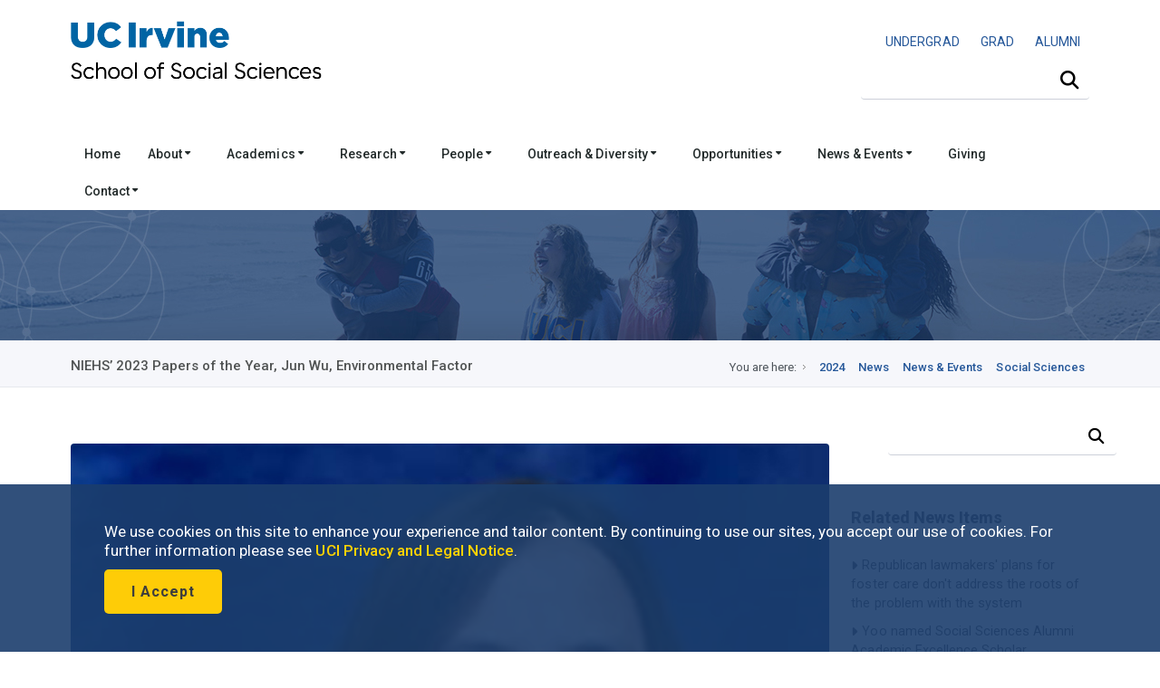

--- FILE ---
content_type: text/html; charset=UTF-8
request_url: https://www.socsci.uci.edu/newsevents/news/2024/2024-01-22-wu.php
body_size: 11051
content:
<!DOCTYPE html><!DOCTYPE HTML><html lang="en"><!--[if lt IE 9]><script src="http://html5shim.googlecode.com/svn/trunk/html5.js"></script><![endif]-->
   <head>
      <meta http-equiv="Content-Type" content="text/html; charset=UTF-8">
      <meta charset="utf-8">
      <title>NIEHS’ 2023 Papers of the Year, Jun Wu,&nbsp;Environmental Factor | School of Social Sciences</title>
      <ouc:editor wysiwyg="no"/>
<meta name="viewport" content="width=device-width, user-scalable=yes, initial-scale=1.0, maximum-scale=2.0"/>
<script type="text/javascript" src="/_resources/js/autoreload.js"></script>

<link href="https://fonts.googleapis.com/css2?family=Roboto:ital,wght@0,100..900;1,100..900&display=swap" rel="stylesheet">
<!-- <link href='https://fonts.googleapis.com/css?family=Roboto:400,300,700,500' rel='stylesheet' type='text/css'/> ROBOTO FONT FROM GOOGLE CSS FILE -->


<!-- #################### CSS FILES #################### -->
<link rel="stylesheet" href="/_resources/css/imagehover.min.css" media="screen"/><!-- IMAGE TRANSITION CSS FILE -->
<link rel="stylesheet" href="/_resources/css/style.css" media="screen"/><!-- MAIN STYLE CSS FILE -->
<link rel="stylesheet" href="/_resources/css/print.css" type="text/css" media="print" /><!-- MAIN PRINT STYLE CSS FILE -->
<link rel="stylesheet" href="/_resources/css/responsive.css" media="screen"/><!-- RESPONSIVE CSS FILE -->
<link rel="stylesheet" id="style-color" href="/_resources/css/color.css" media="screen"/><!-- COLOR CSS FILE -->
<link rel="stylesheet" href="/_resources/css/prettyphoto.css" media="screen"/><!--PRETTYPHOTO CSS FILE -->
<link rel="stylesheet" href="/_resources/css/font-awesome/font-awesome.min.css" media="screen"/><!-- FONT AWESOME ICONS CSS FILE -->


<!-- #################### JAVA SCRIPT FILES #################### -->
<script src="https://kit.fontawesome.com/3cfec13136.js" crossorigin="anonymous"></script> <!-- Fontawesome Kit MainSocSci -->
<script type="text/javascript" src="https://code.jquery.com/jquery-3.3.1.min.js"></script> <!-- jquery.js -->
<script type="text/javascript" src="/_resources/js/sticky.js"></script> <!-- sticky.js -->
<script type="text/javascript" src="/_resources/js/mobile.js"></script>	<!-- mobile.js -->
<script type="text/javascript" src="https://cdnjs.cloudflare.com/ajax/libs/Chart.js/2.8.0/Chart.js"></script>	<!-- chart.js -->
<script type="text/javascript" src="/_resources/js/jquery.min.js"></script><!-- JQUERY JS FILE -->
<script type="text/javascript" src="https://code.jquery.com/ui/1.10.3/jquery-ui.js"></script><!-- JQUERY UI JS FILE -->
<script type="text/javascript" src="/_resources/js/navigation.min.js"></script><!-- MAIN NAVIGATION JS FILE -->
<script type="text/javascript" src="/_resources/js/prettyphoto.min.js"></script><!-- PRETTYPHOTO JS FILE -->
<script type="text/javascript" src="/_resources/js/jquery.tooltips.min.js"></script><!-- TOOLTIPS JS FILE -->
<script type="text/javascript" src="/_resources/js/isotope.min.js"></script><!--ISOTOPE JS FILE -->
<script type="text/javascript" src="/_resources/js/scrolltopcontrol.js"></script><!-- SCROLL TO TOP JS PLUGIN -->
<script type="text/javascript" src="/_resources/js/jquery.easy-pie-chart.js"></script><!-- EASY PIE JS FILE -->
<script type="text/javascript" src="/_resources/js/jquery.transit.min.js"></script><!-- TRANSITION JS FILE -->
<script type="text/javascript" src="/_resources/js/custom.js"></script><!-- CUSTOM JAVASCRIPT JS FILE -->

<!-- OU include -->
<link rel="stylesheet" href="https://www.socsci.uci.edu/_resources/css/oustyles.css" />
<script type="text/javascript" src="/_resources/js/direct-edit.js"></script><!-- DirectEdit Script -->
<!--including file: "/_resources/includes/headcode.inc"--><script type="text/javascript">var switchTo5x=true;</script><script type="text/javascript" src="https://ws.sharethis.com/button/buttons.js"></script><script type="text/javascript">stLight.options({publisher: "8deb93ff-b90f-42c7-813a-de4235dff8d9", doNotHash: false, doNotCopy: false, hashAddressBar: false});</script><meta property="og:image" content="/files/news_events/2023/junwu_2022_880.jpg">
      <meta property="og:title" content="NIEHS’ 2023 Papers of the Year, Jun Wu,&nbsp;Environmental Factor">
      <meta property="og:url" content="https://www.socsci.uci.edu/newsevents/news/2024/2024-01-22-wu.php">
      <meta property="og:description" content="">
      <meta property="og:type" content="website">
      <meta name="twitter:card" content="summary">
      <meta name="twitter:url" content="https://www.socsci.uci.edu/newsevents/news/2024/2024-01-22-wu.php">
      <meta name="twitter:title" content="NIEHS’ 2023 Papers of the Year, Jun Wu,&nbsp;Environmental Factor">
      <meta name="twitter:description" content="">
   </head>
   <body>
      <div id="container">
         <div id="wrapp">
            <header id="header"><meta http-equiv="Cache-Control" content="no-cache, no-store, must-revalidate" />
<meta http-equiv="Pragma" content="no-cache" />
<meta http-equiv="Expires" content="0" />

<div id="header-links">
	<div class="container">
	</div>
</div>


<div class="container">

	<div class="head-wrapp">
		<div class="one-half" id="wordmark">
			<!--logo-->
			<p style="line-height: 1.5;">
				<a href="https://uci.edu/"><img src="/_resources/images/uc_irvine_logo.png" id="uci" alt="UC Irvine wordmark" width="180px"/></a>
				<img src="/_resources/images/socsci_logomobile.png" id="logomobile" alt="Mobile Wordmark for the School of Social Sciences" width="320px" aria-hidden="true"/>
				<a href="https://www.socsci.uci.edu/"><img src="/_resources/images/socsci_logo.png" id="logo" alt="School of Social Sciences Wordmark" width="520px"/></a>
			</p>
		</div>

		<div class="one-half" id="search">
			<!-- search starts-->
			
			<ouc:div label="globalContactLinks" group="Everyone" button-text="Edit Contact Links"><ouc:editor csspath="/_resources/ou/editor/header.css" cssmenu="/_resources/ou/editor/styles.txt" width="1200" wysiwyg-class="contact-links"/>
				<div class="one">
					<p style="float: right; font-size: 0.875rem; margin-top: 3%; padding-bottom: 0px; font-weight: 400;"><a alt="Undergraduate Studies" title="Undergraduate Studies" href="https://www.undergrad.socsci.uci.edu/"><span style="display: inline-block; padding: 5px 10px;">UNDERGRAD</span></a>&nbsp;<a alt="Graduate Studies" title="Graduate Studies" href="https://www.gradstudies.socsci.uci.edu/"><span style="display: inline-block; padding: 5px 10px;">GRAD</span></a>&nbsp;<a alt="Alumni Network" title="Alumni Network" href="https://www.alumni.socsci.uci.edu/"><span style="display: inline-block; padding: 5px 10px;">ALUMNI</span></a></p>
				</div>
			</ouc:div>
			
<nav class="top-search" aria-label="Site Search">
	<form action="/search/" accept-charset="UTF-8" method="get" id="google-cse-searchbox-form" role="search">

		<button class="search-btn" type="submit" aria-label="Submit search">
			<i class="fa-solid fa-magnifying-glass"></i>
		</button>

		<label for="search-visible-field" class="visually-hidden">Search this site</label>
		<input 
			   id="search-visible-field" 
			   class="search-field" 
			   type="text" 
			   placeholder="" 
			   aria-label="Search Field"
			   required
		/>

		<!-- This hidden field is what gets submitted to Google CSE -->
		<input type="hidden" name="q" id="search-hidden-query" />

		<!-- hidden form fields -->
		<input type="hidden" name="cx" value="009044473456843142245:ekgnxqbjqd8" />
		<input type="hidden" name="cof" value="FORID:11" />
		<input type="hidden" name="form_build_id" value="form-OIdhBDm00kZrKphn-wh67UoaZoZrI_q2dzh-SUv-Zoo" />
		<input type="hidden" name="form_id" value="google_cse_searchbox_form" />

	</form>
</nav>
<!-- search ends -->

<!-- JavaScript to lock search to uci.edu, invisibly -->
<script>
document.getElementById("google-cse-searchbox-form").addEventListener("submit", function(e) {
	var visibleField = document.getElementById("search-visible-field");
	var hiddenField = document.getElementById("search-hidden-query");
	var userQuery = visibleField.value.trim();

	// Final query with hidden site restriction
	var finalQuery = userQuery;

	if (!/\bsite:uci\.edu\b/.test(userQuery)) {
		finalQuery += " site:uci.edu";
	}

	// Set it in the hidden field for submission
	hiddenField.value = finalQuery;
});
</script>
			
</div>
	</div>
</div>

<div class="one">
	<div id="cookies">
		<div class="container">
			<div class="container_cookie">
				<div class="subcontainer">
					<div class="cookies" style="padding: 15px 15px;">
						<p>We use cookies on this site to enhance your experience and tailor content. By continuing to use our sites, you accept our use of cookies. For further information please see <a href="https://uci.edu/privacy/index.php" title="UCI Privacy and Legal Notice" target="_blank" rel="noopener">UCI Privacy and Legal Notice</a>.</p>

						<p><button class="button color-alt big round" id="cookies-btn" title="I Accept">I Accept</button></p>
					</div>
				</div>
			</div>
		</div>
	</div>
</div>

<!-- Google tag (gtag.js) -->
<script async src="https://www.googletagmanager.com/gtag/js?id=G-S2QQGYM7YQ"></script>
<script>
	window.dataLayer = window.dataLayer || [];
	function gtag(){dataLayer.push(arguments);}
	gtag('js', new Date());

	gtag('config', 'G-S2QQGYM7YQ');
</script>

<ouc:efp/><!--including file: "/_resources/includes/header.inc"--><ouc:editor wysiwyg="no"/>

<div id="container">
	<div class="menu_bar">
		<a href="#" class="button-menu"><span class="fas fa-bars"></span></a>
	</div>
</div>


<div id="main-navigation" style="z-index: 1;"> 
	<div class="one">

		<!-- main navigation starts-->
		<nav1>
			<div class="container">		
				<ul class="main-menu">

					<li><a href="/index.php">Home</a></li>

					<li><a href="#">About&nbsp;<i class="fas fa-caret-down" style=" vertical-align: middle;"></i></a>
						<!-- MEGA MENU / START 2 COLUMNS-->
						<ul class="two-columns">
							<li class="two">
								<ol>
									<li><a href="/message.php"><i class="icon-smile"></i>Dean's Message</a></li>
									<li><a href="/leadership.php"><i class="icon-group"></i>School Leadership</a></li>
									<li><a href="/facts.php"><i class="icon-question-sign"></i>Facts &amp; Figures</a></li>
								</ol>
							</li>
							<li class="two">
								<ol>

									<li><a href="/strategicplan/index.php"><i class="icon-puzzle-piece"></i>Strategic Plan</a></li>
									<li><a href="https://lucid.app/documents/view/e6ecf72b-2672-472d-b1d4-31956a4d6076" target="_blank"><i class="icon-group"></i>Organizational Chart</a></li>
								</ol>
							</li>
						</ul>
					</li>

					<li><a href="#">Academics&nbsp;<i class="fas fa-caret-down" style=" vertical-align: middle;"></i></a>
						<!-- MEGA MENU / START 3 COLUMNS-->
						<ul class="three-columns">
							<li class="three">
								<h5>Academics</h5>
								<ol>
									<li><a href="/depts.php"><i class="icon-group"></i>Departments</a></li>
									<li><a href="/degrees.php"><i class="icon-book"></i>Degree Programs</a></li>
									<li><a href="https://catalogue.uci.edu/"><i class="icon-question-sign"></i>Course Descriptions</a></li>
								</ol>
							</li>

							<li class="three">
								<h5>Undergraduate</h5>
								<ol>
									<li><a href="https://www.undergrad.socsci.uci.edu/"><i class="icon-circle"></i>Undergraduate Studies</a></li>
									<li><a href="https://www.undergrad.socsci.uci.edu/academics"><i class="icon-circle"></i>Majors, Honors, Minors &amp; Certificates</a></li>
								</ol>
							</li>

							<li class="three">
								<h5>Graduate</h5>
								<ol>
									<li><a href="https://www.gradstudies.socsci.uci.edu/"><i class="icon-book"></i>Graduate Studies</a></li>
									<li><a href="https://www.gradstudies.socsci.uci.edu/admissions/masters.php "><i class="icon-book"></i>Masters</a></li>
									<li><a href="https://www.gradstudies.socsci.uci.edu/admissions/phd.php "><i class="icon-book"></i>Doctoral Degrees</a></li>
								</ol>
							</li>
						</ul>
					</li>	

					<li><a href="#">Research&nbsp;<i class="fas fa-caret-down" style=" vertical-align: middle;"></i></a>
						<!-- MEGA MENU / START 2 COLUMNS-->
						<ul class="two-columns">
							<li class="two">
								<h5>Office of Research</h5>
								<ol>
									<li><a href="https://www.research.socsci.uci.edu/index.php" target="_blank"><i class="icon-book"></i>About</a></li>
									<li><a href="https://www.business.socsci.uci.edu/grant-termination-suspension-process.php" target="_blank"><i class="icon-book"></i>Grant Termination and Suspension Process</a></li>
									<li><a href="https://www.research.socsci.uci.edu/grants.php" target="_blank"><i class="icon-book"></i>Grant Activity</a></li>
									<li><a href="/centers.php"><i class="icon-beaker"></i>Research Centers, Institutes &amp; Facilities</a></li>
									<li><a href="/researchconduct.php"><i class="icon-legal"></i>Research Conduct</a></li>						

								</ol>
							</li>
							<li class="two">
								<h5>Office of Research Development</h5>
								<ol>
									<li><a href="https://www.researchdevelopment.socsci.uci.edu/index.php" target="_blank"><i class="icon-book"></i>About</a></li>
									<li><a href="https://www.researchdevelopment.socsci.uci.edu/findfunding.php" target="_blank"><i class="icon-dollar"></i>Find Funding</a></li>
									<li><a href="https://www.researchdevelopment.socsci.uci.edu/proposalsubmission.php" target="_blank"><i class="icon-file"></i>Proposal Submission</a></li>	
									<li><a href="https://www.researchdevelopment.socsci.uci.edu/writing_proposal_writing_resources.php" target="_blank"><i class="icon-comment"></i>Proposal Writing Resources</a></li>
								</ol>
							</li>
						</ul>
					</li>

					<li><a href="#">People&nbsp;<i class="fas fa-caret-down" style=" vertical-align: middle;"></i></a>
						<!-- MEGA MENU / START 2 COLUMNS-->
						<ul class="two-columns">
							<li class="two">
								<h5>Directory</h5>
								<ol>
									<li><a href="/directory.php" target="_blank"><i class="icon-group"></i>Full School Directory</a></li>
								</ol>

								<h5>&nbsp;<br />Faculty &amp; Lecturers</h5>
								<ol>
									<li><a href="/faculty-directory.php" target="_blank"><i class="icon-group"></i>Directory</a></li>
									<li><a href="/profiles.php" target="_blank"><i class="icon-group"></i>Profiles</a></li>
								</ol>								
							</li>
							<li class="two">
								<h5>Staff</h5>
								<ol>
									<li><a href="/staff-directory.php"><i class="icon-user"></i>Staff Directory</a></li>
								</ol>
								<h5>&nbsp;<br />Students</h5>
								<ol>
									<li><a href="/grad-directory.php"><i class="icon-user"></i>Graduate Students &amp; TAs</a></li>
								</ol>
							</li>
						</ul>
					</li>


					<li><a href="#">Outreach &amp; Diversity&nbsp;<i class="fas fa-caret-down" style=" vertical-align: middle;"></i></a>
						<!-- MEGA MENU / START 3 COLUMNS-->
						<ul class="two-columns">
							<li class="two">
								<h5>About</h5>
								<ol>
									<li><a href="/outreach.php" target="_blank"><i class="icon-group"></i>Our Outreach Programs</a></li>
									<li><a href="https://www.equity.socsci.uci.edu/index.php" target="_blank"><i class="icon-group"></i>Our Commitment to Equity, Diversity &amp; Inclusion</a></li>
								</ol>

								<h5>&nbsp;<br />Alumni &amp; Community Involvement</h5>
								<ol>
									<li><a href="https://www.alumni.socsci.uci.edu"><i class="icon-heart"></i>Alumni Network</a></li>
									<li><a href="https://www.giving.socsci.uci.edu/board.php" target="_blank"><i class="icon-group"></i>Board of Councilors</a></li>
									<li><a href="https://www.dls.socsci.uci.edu" target="_blank"><i class="icon-heart"></i>Dean's Leadership Society</a></li>
								</ol>							

								<h5>&nbsp;<br />Equity, Diversity &amp; Inclusion Resources</h5>
								<ol>
									<li><a href="https://www.equity.socsci.uci.edu/index.php" target="_blank"><i class="icon-group"></i>Office of Faculty Development &amp; Diversity</a></li>
									<li><a href="https://www.equity.socsci.uci.edu/resources/equity_advisor.php" target="_blank"><i class="icon-group"></i>Equity Advisor Resources</a></li>
								</ol>	
							</li>
							<li class="two">
								<h5>Student Academic Programs and Organizations</h5>                       
								<ol>
									<li><a href="https://www.dirha.uci.edu/index.php" target="_blank"><i class="icon-group"></i>Diversity, Inclusion &amp; Racial Healing High School Ambassador Program</a></li>
									<li><a href="https://www.deconstructingdiversity.uci.edu/index.php" target="_blank"><i class="icon-group"></i>Deconstructing Diversity Initiative</a></li>
									<li><a href="https://www.leadher.socsci.uci.edu/" target="_blank"><i class="icon-group"></i>LeadHER</a></li>
									<li><a href="https://www.ssarc.socsci.uci.edu/" target="_blank"><i class="icon-group"></i>Social Sciences Academic Resource Center (SSARC)</a></li>
									<li><a href="https://www.spirl.socsci.uci.edu/" target="_blank"><i class="icon-group"></i>Summer Program in Research and Leadership (SPIRL)</a></li>
									<li><a href="https://prehealth.uci.edu/" target="_blank"><i class="icon-group"></i>UC PRIME Pre-Health Pathways (UC3P)</a></li>
								</ol>
							</li>
						</ul>
					</li>	

					<li><a href="#">Opportunities&nbsp;<i class="fas fa-caret-down" style=" vertical-align: middle;"></i></a>
						<!-- MEGA MENU / START 2 COLUMNS-->
						<ul class="two-columns">
							<li class="two">
								<h5>Funding</h5>
								<ol>
									<li><a href="/grants.php" target="_blank"><i class="icon-book"></i>Research Granting Opportunities</a></li>
									<li><a href="/awards/index.php" target="_blank"><i class="icon-circle"></i>Undergraduate Scholarship Opportunities</a></li>
									<li><a href="/awards/index.php#grad" target="_blank"><i class="icon-circle"></i>Graduate Opportunities</a></li>
								</ol>
							</li>

							<li class="two"><h5>Employment</h5>
								<ol>
									<li><a href="/employment.php" target="_blank"><i class="icon-suitcase"></i>Employment Opportunities</a></li>
								</ol>
							</li>
						</ul>
					</li>


					<li><a href="#">News &amp; Events&nbsp;<i class="fas fa-caret-down" style=" vertical-align: middle;"></i></a>
						<!-- MEGA MENU / START 2 COLUMNS-->
						<ul class="three-columns">
							<li class="three">
								<ol>
									<li><span class="dropcap gray"><strong style="color: #0064a4;"><i class="fa-duotone fa-solid fa-calendar-days"></i></strong></span><a href="https://calendar.google.com/calendar/embed?src=ucisocsci%40gmail.com&ctz=America/Los_Angeles"><i class="icon-calendar"></i><strong>Subscribe to our calendar</strong>
										<p>Subscribe to our events calendar to stay up to speed on all things happening in social sciences at UCI.
										</p></a></li>
									<li><span class="dropcap gray"><strong style="color: #0064a4;"><i class="fa-duotone fa-solid fa-newspaper"></i></strong></span><a href="https://visitor.r20.constantcontact.com/d.jsp?llr=tqddyjrab&p=oi&m=1118092496403&sit=4fn5mr5ib&f=e9f9c1f2-624a-4755-8f68-a5c7d04ed91c"><i class="icon-rss-sign"></i><strong>Subscribe to our enews</strong>
										<p>
											Subscribe to our e-newsletter and get monthly updates on exciting developments in social sciences. 
										</p></a></li>
								</ol>
							</li>
							<li class="three">
								<h5>Be in the know</h5>
								<ol>
									<li><a href="https://www.socsci.uci.edu/newsevents/index.php"><i class="icon-book"></i>News &amp; Events</a></li>
									<li><a href="https://www.socsci.uci.edu/newsevents/news/index.php"><i class="icon-rss-sign"></i>News</a></li>
									<li><a href="https://www.socsci.uci.edu/newsevents/inthemedia.php"><i class="icon-film"></i>In the Media</a></li>
									<li><a href="https://www.socsci.uci.edu/newsevents/events/index.php"><i class="icon-calendar"></i>Events</a></li>
									<li><a href="https://www.socsci.uci.edu/magazine/index.php"><i class="icon-book"></i>Be Bold Magazine</a></li>
									<li><a href="https://www.communications.socsci.uci.edu/enews.php"><i class="icon-file"></i>eNewsletters</a></li>
								</ol>
							</li>
							<li class="three">
								<h5>...</h5>
								<ol>
									<li><a href="https://www.socsci.uci.edu/newsevents/news/expertson/index.php"><i class="icon-film"></i>Experts On Series</a></li>
									<li><a href="https://www.socsci.uci.edu/newsevents/news/ucipodcast/index.php"><i class="icon-rss"></i>Podcasts</a></li>
									<li><a href="https://www.socsci.uci.edu/newsevents/news/bookshelf/index.php"><i class="icon-book"></i>Faculty Bookshelf</a></li>
									<!-- <li><a href="https://www.socsci.uci.edu/newsevents/blogs.php"><i class="icon-book"></i>Blogs</a></li> -->
									<li><a href="https://www.youtube.com/user/ucisocialsciences"><i class="icon-film"></i>Videos</a></li>
									<li><a href="https://www.communications.socsci.uci.edu/publications.php" target="_blank"><i class="icon-file-text"></i>Past Publications</a></li>
								</ol>
							</li>
						</ul>
					</li>


					<li><a href="https://www.giving.socsci.uci.edu/">Giving</a></li>

					<li><a href="#">Contact&nbsp;<i class="fas fa-caret-down" style=" vertical-align: middle;"></i></a>
						<!-- MEGA MENU / START 3 COLUMNS-->
						<ul class="three-columns">
							<li class="three">
								<h5>Administrative Offices</h5>
								<ol>
									<li><a href="https://www.business.socsci.uci.edu/index.php" target="_blank"><i class="icon-file"></i>Business</a></li>
									<li><a href="https://www.communications.socsci.uci.edu/index.php" target="_blank"><i class="icon-comments"></i>Communications</a></li>
									<li><a href="https://www.sscs.socsci.uci.edu/index.php" target="_blank"><i class="icon-laptop"></i>Computing Services</a></li>
									<li><a href="https://www.socsci.uci.edu/leadership.php" target="_blank"><i class="icon-coffee"></i>Dean's Office</a></li>
									<li><a href="https://www.giving.socsci.uci.edu/index.php" target="_blank"><i class="icon-heart"></i>Development</a></li>
									<li><a href="https://www.facilities.socsci.uci.edu/index.php" target="_blank"><i class="icon-building"></i>Facilities</a></li>
									<li><a href="https://www.equity.socsci.uci.edu/index.php" target="_blank"><i class="icon-group"></i>Faculty Development and Diversity</a></li>
									<li><a href="https://www.gradstudies.socsci.uci.edu/index.php" target="_blank"><i class="icon-circle"></i>Graduate Studies</a></li>
									<li><a href="https://www.personnel.socsci.uci.edu/index.php" target="_blank"><i class="icon-phone"></i>Personnel</a></li>
									<li><a href="https://www.undergrad.socsci.uci.edu/index.php" target="_blank"><i class="icon-circle-blank"></i>Undergraduate Studies</a></li>
								</ol>
							</li>
							<li class="three">
								<h5>Directory</h5>
								<ol>
									<li><a href="/directory.php" target="_blank"><i class="icon-group"></i>Full School Directory</a></li>
								</ol>
								<h5>Faculty &amp; Lecturers</h5>
								<ol>
									<li><a href="/faculty-directory.php" target="_blank"><i class="icon-group"></i>Directory</a></li>
									<li><a href="/profiles.php" target="_blank"><i class="icon-group"></i>Profiles</a></li>
								</ol>
								<h5>Staff</h5>
								<ol>
									<li><a href="/staff-directory.php"><i class="icon-user"></i>Staff Directory</a></li>
								</ol>
								<h5>Students</h5>
								<ol>
									<li><a href="/grad-directory.php"><i class="icon-user"></i>Graduate Students &amp; TAs</a></li>
								</ol>
							</li>
							<li class="three">
								<h5>Contact Us</h5>
								<ol>
									<li><a href="https://www.socsci.uci.edu/contact.php"><i class="icon-envelope-alt"></i><strong>Contact Us</strong>
										<p>
											Mailing address, phone number, questions.
										</p></a></li>
								</ol>
							</li>
						</ul>
					</li>					
					<!-- Mega Menu / End -->
				</ul>
			</div>
		</nav1>
		<!-- main navigation ends-->

		<!-- mobile navigation starts -->
		<nav2>
			<ul class="menu">

				<li><a href="/index.php">Home</a></li>

				<li class="submenu">
					<a href="#">About<span class="arrow fas fa-caret-down" style="vertical-align: middle;"></span></a>
					<ul class="children">
						<li><a href="/message.php">Dean's Message</a></li>
						<li><a href="/leadership.php">School Leadership</a></li>
						<li><a href="/facts.php">Facts &amp; Figures</a></li>
						<li><a href="/strategicplan/index.php">Strategic Plan</a></li>
						<li><a href="https://lucid.app/documents/view/e6ecf72b-2672-472d-b1d4-31956a4d6076" target="_blank">Organizational Chart</a></li>
					</ul>
				</li>

				<li class="submenu">
					<a href="#">Academics<span class="arrow fas fa-caret-down" style="vertical-align: middle;"></span></a>
					<ul class="children">
						<li class="heading_title">Academics</li>
						<li><a href="/depts.php">Departments</a></li>
						<li><a href="leadership.php">Degree Programs</a></li>
						<li><a href="https://catalogue.uci.edu/">Course Descriptions</a></li>
						<li class="heading_title">Undergraduates</li>
						<li><a href="https://www.undergrad.socsci.uci.edu/">Undergraduate Studies</a></li>
						<li><a href="https://www.undergrad.socsci.uci.edu/academics">Majors, Honors, Minors &amp; Certificates</a></li>
						<li class="heading_title">Graduates</li>
						<li><a href="https://www.gradstudies.socsci.uci.edu/">Graduate Studies</a></li>
						<li><a href="https://www.gradstudies.socsci.uci.edu/admissions/masters.php ">Masters</a></li>
						<li><a href="https://www.gradstudies.socsci.uci.edu/admissions/phd.php ">Doctoral Degrees</a></li>
					</ul>
				</li>



				<li class="submenu">
					<a href="#">Research<span class="arrow fas fa-caret-down" style=" vertical-align: middle;"></span></a>
					<ul class="children">
						<li class="heading_title">Office of Research</li>
						<li><a href="https://www.research.socsci.uci.edu/index.php">About</a></li>
						<li><a href="https://www.business.socsci.uci.edu/grant-termination-suspension-process.php" target="_blank">Grant Termination and Suspension Process</a></li>
						<li><a href="https://www.research.socsci.uci.edu/grants.php">Grant Activity</a></li>
						<li><a href="https://www.socsci.uci.edu/centers.php">Research Centers, Institutes &amp; Facilities</a></li>
						<li><a href="https://www.socsci.uci.edu/researchconduct.php">Research Conduct</a></li>
						<li class="heading_title">Office of Research Development</li>
						<li><a href="https://www.researchdevelopment.socsci.uci.edu/index.php">About</a></li>
						<li><a href="https://www.researchdevelopment.socsci.uci.edu/findfunding.php">Find Funding</a></li>
						<li><a href="https://www.researchdevelopment.socsci.uci.edu/proposalsubmission.php">Proposal Submission</a></li>	
						<li><a href="https://www.researchdevelopment.socsci.uci.edu/writing_proposal_writing_resources.php">Proposal Writing Resources</a></li>
					</ul>
				</li>

				<li class="submenu">
					<a href="#">People<span class="arrow fas fa-caret-down" style=" vertical-align: middle;"></span></a>
					<ul class="children">
						<li class="heading_title">Directory</li>
						<li><a href="/directory.php" target="_blank">Full School Directory</a></li>
						<li class="heading_title">Faculty &amp; Lecturers</li>
						<li><a href="/faculty-directory.php" target="_blank">Directory</a></li>
						<li><a href="/profiles.php" target="_blank">Profiles</a></li>
						<li class="heading_title">Staff</li>
						<li><a href="/staff-directory.php">Staff Directory</a></li>
						<li class="heading_title">Students</li>
						<li><a href="/grad-directory.php">Graduate Students &amp; TAs</a></li>
					</ul>
				</li>

				<li class="submenu">
					<a href="#">Outreach&nbsp;&amp;&nbsp;Diversity&nbsp;<span class="arrow fas fa-caret-down" style=" vertical-align: middle;"></span></a>
					<ul class="children">
						<li class="heading_title">About</li>
						<li><a href="https://www.socsci.uci.edu/outreach.php">Our Outreach Programs</a></li>
						<li><a href="https://www.equity.socsci.uci.edu/index.php">Our Commitment to Equity, Inclusion &amp; Diversity</a></li>

						<li class="heading_title">Alumni &amp; Community Involvement</li>
						<li><a href="https://www.alumni.socsci.uci.edu">Alumni Network</a></li>
						<li><a href="https://www.giving.socsci.uci.edu/board.php" target="_blank">Board of Councilors</a></li>
						<li><a href="https://www.dls.socsci.uci.edu">Dean's Leadership Society</a></li>

						<li class="heading_title">Equity, Diversity &amp; Inclusion Resources</li>
						<li><a href="https://www.equity.socsci.uci.edu">Office for Faculty Development &amp; Diversity</a></li>
						<li><a href="https://www.equity.socsci.uci.edu/resources/equity_advisor.php" target="_blank">Equity Advisor Resources</a></li>

						<li class="heading_title">Student Academic Programs and Organizations</li>
						<li><a href="https://www.dirha.uci.edu/index.php" target="_blank">Diversity, Inclusion &amp; Racial Healing High School Ambassador Program</a></li>
						<li><a href="http://www.deconstructingdiversity.uci.edu/Diversity-Inclusion-HS/index.html" target="_blank">Deconstructing Diversity Initiative</a></li>
						<li><a href="https://www.leadher.socsci.uci.edu/" target="_blank">LeadHER</a></li>
						<li><a href="https://www.ssarc.socsci.uci.edu/" target="_blank">Social Sciences Academic Resource Center (SSARC)</a></li>
						<li><a href="https://www.spirl.socsci.uci.edu/" target="_blank">Summer Program in Research and Leadership (SPIRL)</a></li>
						<li><a href="https://prehealth.uci.edu/" target="_blank">UC PRIME Pre-Health Pathways (UC3P)</a></li>
					</ul>
				</li>

				<li class="submenu">
					<a href="#">Opportunities<span class="arrow fas fa-caret-down" style=" vertical-align: middle;"></span></a>
					<ul class="children">
						<li class="heading_title">Funding</li>
						<li><a href="https://www.socsci.uci.edu/grants.php">Research Granting Opportunities</a></li>
						<li><a href="https://www.socsci.uci.edu/awards/index.php">Undergraduate Scholarship Opportunities</a></li>
						<li><a href="https://www.socsci.uci.edu/awards/index.php">Graduate Opportunities </a></li>
						<li class="heading_title">Employment</li>
						<li><a href="https://www.socsci.uci.edu/employment.php">Employment Opportunities</a></li>
					</ul>
				</li>

				<li class="submenu">
					<a href="#">Giving<span class="arrow fas fa-caret-down" style=" vertical-align: middle;"></span></a>
					<ul class="children">
						<li class="heading_title">Giving</li>
						<li><a href="https://www.giving.socsci.uci.edu/">Social Sciences Giving</a></li>
					</ul>
				</li>

				<li class="submenu">
					<a href="#">News &amp; Events<span class="arrow fas fa-caret-down" style=" vertical-align: middle;"></span></a>
					<ul class="children">
						<li class="heading_title">Be in the know</li>
						<li><a href="https://calendar.google.com/calendar/embed?src=ucisocsci%40gmail.com&ctz=America/Los_Angeles">
							Subscribe to our calendar</a></li>
						<li><a href="https://visitor.r20.constantcontact.com/d.jsp?llr=tqddyjrab&p=oi&m=1118092496403&sit=4fn5mr5ib&f=e9f9c1f2-624a-4755-8f68-a5c7d04ed91c">
							Subscribe to our enews</a></li>
						<li><a href="https://www.socsci.uci.edu/newsevents/index.php">News &amp; Events</a></li>
						<li><a href="https://www.socsci.uci.edu/newsevents/news/index.php">News</a></li>
						<li><a href="https://www.socsci.uci.edu/newsevents/inthemedia.php">In the Media</a></li>
						<li><a href="https://www.socsci.uci.edu/newsevents/events/index.php">Events</a></li>
						<li><a href="https://www.socsci.uci.edu/magazine/index.php">Be Bold Magazine</a></li>
						<li><a href="https://www.communications.socsci.uci.edu/enews.php">eNewsletters</a></li>
						<li><a href="https://www.socsci.uci.edu/newsevents/news/expertson/index.php">Experts On Series</a></li>
						<li><a href="https://www.socsci.uci.edu/newsevents/news/ucipodcast/index.php">Podcasts</a></li>
						<li><a href="https://www.socsci.uci.edu/newsevents/news/bookshelf/index.php">Faculty Bookshelf</a></li>
						<!-- <li><a href="https://www.socsci.uci.edu/newsevents/blogs.php"><span class="icon-book"></span>Blogs</a></li> -->
						<li><a href="https://www.youtube.com/user/ucisocialsciences">Videos</a></li>
						<li><a href="https://www.communications.socsci.uci.edu/publications.php" target="_blank">Past Publications</a></li>
					</ul>
				</li>

				<li class="submenu">
					<a href="#">Contact<span class="arrow fas fa-caret-down" style=" vertical-align: middle;"></span></a>
					<ul class="children">
						<li class="heading_title">Administrative Offices</li>
						<li><a href="https://www.business.socsci.uci.edu/index.php" target="_blank">Business</a></li>
						<li><a href="https://www.communications.socsci.uci.edu/index.php" target="_blank">Communications</a></li>
						<li><a href="https://www.sscs.socsci.uci.edu/index.php" target="_blank">Computing Services</a></li>
						<li><a href="https://www.socsci.uci.edu/leadership.php" target="_blank">Dean's Office</a></li>
						<li><a href="https://www.giving.socsci.uci.edu/index.php" target="_blank">Development</a></li>
						<li><a href="https://www.facilities.socsci.uci.edu/index.php" target="_blank">Facilities</a></li>
						<li><a href="https://www.equity.socsci.uci.edu/index.php" target="_blank">Faculty Development and Diversity</a></li>
						<li><a href="https://www.gradstudies.socsci.uci.edu/index.php" target="_blank">Graduate Studies</a></li>
						<li><a href="https://www.personnel.socsci.uci.edu/index.php" target="_blank">Personnel</a></li>
						<li><a href="https://www.undergrad.socsci.uci.edu/index.php" target="_blank">Undergraduate Studies</a></li>
						<li class="heading_title">Directory</li>
						<li><a href="/directory.php" target="_blank">Full School Directory</a></li>
						<li class="heading_title">Faculty &amp; Lecturers</li>
						<li><a href="/faculty-directory.php" target="_blank">Directory</a></li>
									<li><a href="/profiles.php" target="_blank">Profiles</a></li>
						<li class="heading_title">Staff</li>
						<li><a href="/staff-directory.php">Staff Directory</a></li>
						<li class="heading_title">Students</li>
						<li><a href="/grad-directory.php">Graduate Students &amp; TAs</a></li>
						<li class="heading_title">Contact Us</li>
						<li><a href="https://www.socsci.uci.edu/contact.php"><strong>Contact Us</strong>
							<p>Mailing address, phone number, questions.</p></a></li>
						<li>&nbsp;</li>
					</ul>
				</li>
				<li>&nbsp;</li>
				<li>&nbsp;</li>

			</ul>
		</nav2>
		<!-- mobile navigation ends -->

	</div>
</div>
<!--including file: "/_resources/includes/sitenav.inc"--></header>
            <div id="content">
               <div id="banner">
                  <div class="slider-shadow-top"></div>
                  <div class="slider-shadow-bottom"></div>
               </div>
               <div id="breadcrumb" style="margin-bottom: 2rem;">
                  <div class="container">
                     <div class="one-half">
                        <h1 role="region" aria-label="$pageTitle">NIEHS’ 2023 Papers of the Year, Jun Wu,&nbsp;Environmental Factor</h1>
                     </div>
                     <div class="one-half">
                        <nav id="breadcrumbs" aria-label="breadcrumb">
                           <ol role="list" class="breadcrumb">
                              <li style="list-style: none;">
                                 <ul role="list">
                                    <li>You are here:</li>
                                    <ul role="list">
                                       <li role="listitem"><a href="/">Social Sciences</a></li>
                                    </ul>
                                    <ul role="list">
                                       <li role="listitem"><a href="/newsevents/">News &amp; Events</a></li>
                                    </ul>
                                    <ul role="list">
                                       <li role="listitem"><a href="/newsevents/news/">News</a></li>
                                    </ul>
                                    <ul role="list">
                                       <li role="listitem"><a href="/newsevents/news/2024/">2024</a></li>
                                    </ul>
                                 </ul>
                              </li>
                           </ol>
                        </nav>
                     </div>
                  </div>
               </div>
               <div class="container" style="margin-bottom:20px;"></div>
               <div class="container">
                  <div class="three-fourth">
                     <div class="blog-post">
                        <div class="media-holder"><img src="/files/news_events/2023/junwu_2022_880.jpg" alt="Jun Wu"></div>
                        <div class="permalink">
                           <h4>NIEHS’ 2023 Papers of the Year, Jun Wu,&nbsp;Environmental Factor</h4>
                        </div>
                        <ul class="post-meta">
                           <li><i class="icon-calendar"></i>January 22, 2024</li><br><li><em>Jun Wu, CPIP and public health</em></li>
                           <p>-----</p>
                        </ul>
                        <div class="post-intro">
                           <p class="p1">Jun Wu, professor of environmental and occupational health, had a publication that
                              was included on the Best of 2023 list compiled by NIH’s National Institute of Environmental
                              Health Sciences. The&nbsp;<a href="https://urldefense.com/v3/__https://factor.niehs.nih.gov/2024/1/papers/papers-of-the-year__;!!CzAuKJ42GuquVTTmVmPViYEvSg!OOh_Cov02Qgf2ZWVsoNDcjUflHMGf8C4tQgIYFBViZrOkR2rg5P1-I4LPgjDI2iC7CNEQ-SLsBs3LA1MLg$"><span class="s1">NIEHS included Dr. Wu’s study</span></a> about the association between urban green space and postpartum depression.&nbsp;&nbsp;</p>
                        </div>
                        <div class="share-links">
                           <p>-----</p>
                           <p><em>Would you like to get more involved with the social sciences? Email us at <a href="mailto:communications@socsci.uci.edu">communications@socsci.uci.edu</a> to connect.</em></p><br><p>Share on: 
                              									<span class="st_facebook_hcount" displayText="Facebook"></span><span class="st_twitter_hcount" displayText="Tweet"></span><span class="st_linkedin_hcount" displayText="LinkedIn"></span><span class="st_email_hcount" displayText="Email"></span></p>
                        </div>
                     </div>
                     <p>&nbsp;</p>
                  </div>
                  <div class="one-fourth sidebar right"><ouc:editor wysiwyg="no"/>
<div class="widget">
    <!-- <nav class="top-search">
        search starts-->
<!-- 		<form action="https://www.socsci.uci.edu/newsevents/search.php" accept-charset="UTF-8" method="get"> 
		<form action="https://www.socsci.uci.edu/newsevents/search.php" accept-charset="UTF-8" method="get">
			<button class="search-btn"></button>
			<input name="q" class="search-field" type="text" onblur="if(this.value=='')this.value='Search';" onfocus="if(this.value=='Search')this.value='';" value="Search"/>
		</form>
    </nav>
-->	
	
	
	
	
	
			<nav class="top-search" aria-label="Site Search">
				<form action="https://www.socsci.uci.edu/newsevents/search.php" accept-charset="UTF-8" method="get" id="google-cse-searchbox-form" role="search">

					<button class="search-btn" type="submit" aria-label="Submit search">
						<i class="fa-solid fa-magnifying-glass"></i>
						<!-- 🔍 Optional: replace icon with <span>Search</span> for full text accessibility -->
					</button>

					<label for="search-field" class="visually-hidden">Search Our News and Events</label>
					<input 
						   name="q" 
						   id="search-field" 
						   class="search-field" 
						   type="text" 
						   placeholder="" 
						   aria-label="Search Field"
						   required
						   />

					<!-- hidden form fields -->
					<input type="hidden" name="cx" value="009044473456843142245:ekgnxqbjqd8" />
					<input type="hidden" name="cof" value="FORID:11" />
					<input type="hidden" name="form_build_id" value="form-OIdhBDm00kZrKphn-wh67UoaZoZrI_q2dzh-SUv-Zoo" />
					<input type="hidden" name="form_id" value="google_cse_searchbox_form" />

				</form>
			</nav>
			<!--search ends -->	
	
</div>
                     <div class="widget">
                        <h6 class="widget-title">Related News Items</h6>
                        <ul role="list" class="sidebar-nav">




































































































































































































































































































































































































































































































































































































































































































































































































































































































































































































































































































































































































































































































































































































































































































































































































































































































































































































































































































































































































































































































































































































































































































































































































































































































































































































































































































































































































































































































































































































































































































































































































































































































































































































































































































































































































































































































































































































































































































































































































































































































































































































































































































































































































































































































































































































































































































































































































































































































































































































































































































































































































































































































































































































































































































































































































































































































































































































































































































































































































































































































































































































































































































































































































































































































































































































































































































































































































































































































































































































































































































































































































































































































































































































































































































































































































































































































































































































































































































































































































































































































































































































































































































































































































































































































































































































































































































































































































































































































































































































































































































































































































































































































































































































































































































































































































































































































































































































































































































































































































































































































































































































































































































































































































































































































































































































































































































































































































































































































































































































































































































































































































































































































































































































































































































































































































































































































































































































































































































































































































































































































































































































































































































































































































































































































































































































































































































































































































































































































































































































































































































































































































































































































































































































































































































































































































































































































































































































































































































































































































































































































































































































































































































































































































































































































































































































































































































































































































































































































































































































































































































































































































































































































































































































































































































































































































































































































































































































































































































































































































































































































































































































































































































































































































































































































































































































































































































































































































































































































































































































































































































































































































































































































































































































































































































































































































































































































































































































































































































































































































































































































































































































































































































































































































































































































































































































































































































































































































































































































































































































































































































































































































































































































































































































































































































































































































































































































































































































































































































































































































































































































































































































































































































































































































































































































































































































































































































































































































































































































































































































































































































































































































































































































































































































































































































































































































































































































































































































































































































































































































































































































































































































































































































































































































































































































































































































































































































































































































































































































































































































































































































































































































































































































































































































































































































































































































































































































































































































































































































































































































































































































































































































































































































































































































































































































































































































































































































































































































































































































































































































































































































































































































































































































































































































































































































































































































































































































































































































































































































































































































































































































































































































































































































































































































































































































































































































































































































































































































































































































































































































































































































































































































































































































































































































































































































































































































































































































































































































































































































































































































































































































































































































































































































































































































































































































































































































































































































































































































































































































































































































































































































































































































































































































































































































































































































































































































































































































































































































































































































































































































































































































































































































































































































































































































































































































































































































































































































































































































































































































































































































































































































































































































































































































































































































































































































































































































































































































































































































































































































































































































































































































































































































































































































































































































































































































































































































































































































































































































































































































































































































































































































































































































































































































































































































































































































































































































































































































































































































































































































































































































































































































































































































































































































































































































































































































































































































































































































































































































































































































































































































































































































































































































































































































































































































































































































































































































































































































































































































































































































































































































































































































































































































































































































































































































































































































































































































































































































































































































































































































































































































































































































































































































































































































































































































































































































































































































































































































































































































































































































































































































































































































































































































































































































































































































































































































































































































































































































































































































































































































































































































































































































































































































































































































































































































































































































































































































































































































































































































































































































































































































































































































































































































































































































































































































































































































































































































































































































































































































































































































































































































































































































































































































































































































































































































































































































































































































































































<li><a title="Republican lawmakers' plans for foster care don't address the roots of the problem with the system" href="https://www.socsci.uci.edu/newsevents/news/2026/2026-01-16-fong-west-virginia-daily-news.php"><i class="fa-solid fa-caret-right" style="vertical-align: middle;" aria-hidden="true"></i><span class="sr-only">Careet Right</span>Republican lawmakers' plans for foster care don't address the roots of the problem with the system</a></li>




<li><a title="Yoo named Social Sciences Alumni Academic Excellence Scholar" href="https://www.socsci.uci.edu/newsevents/news/2026/2026-01-15-yoo-alumni-excellence-scholar.php"><i class="fa-solid fa-caret-right" style="vertical-align: middle;" aria-hidden="true"></i><span class="sr-only">Careet Right</span>Yoo named Social Sciences Alumni Academic Excellence Scholar</a></li>




<li><a title="Former NYC mayor Eric Adams accused of crypto scam shortly after leaving office" href="https://www.socsci.uci.edu/newsevents/news/2026/2026-01-14-maurer-straight-arrow-news.php"><i class="fa-solid fa-caret-right" style="vertical-align: middle;" aria-hidden="true"></i><span class="sr-only">Careet Right</span>Former NYC mayor Eric Adams accused of crypto scam shortly after leaving office</a></li>




<li><a title="Fed Chair Jerome Powell fires back at DOJ investigation against him" href="https://www.socsci.uci.edu/newsevents/news/2026/2026-01-12-richardson-knbc.php"><i class="fa-solid fa-caret-right" style="vertical-align: middle;" aria-hidden="true"></i><span class="sr-only">Careet Right</span>Fed Chair Jerome Powell fires back at DOJ investigation against him</a></li>




<li><a title="Overinvested: The Emotional Economy of Modern Parenting" href="https://www.socsci.uci.edu/newsevents/news/2026/2026-01-12-nina-bandlej-overinvested.php"><i class="fa-solid fa-caret-right" style="vertical-align: middle;" aria-hidden="true"></i><span class="sr-only">Careet Right</span>Overinvested: The Emotional Economy of Modern Parenting</a></li></ul>
                     </div>
                     <div class="widget">
                        <h6 class="widget-title">Archive</h6>
                        <ul role="group" class="sidebar-nav"><ouc:editor csspath="/_resources/ou/editor/nav.css" cssmenu="/_resources/ou/editor/styles.txt" width="1200" wysiwyg-class="navigation"/>
<li><a href="https://www.socsci.uci.edu/newsevents/news/2025/index.php">2025</a></li>
<li><a href="https://www.socsci.uci.edu/newsevents/news/2024/index.php">2024</a></li>
<li><a href="https://www.socsci.uci.edu/newsevents/news/2023/index.php">2023</a></li>
<li><a href="https://www.socsci.uci.edu/newsevents/news/2022/index.php">2022</a></li>		
<li><a href="https://www.socsci.uci.edu/newsevents/news/2021/index.php">2021</a></li>
<li><a href="https://www.socsci.uci.edu/newsevents/news/2020/index.php">2020</a></li>
<li><a href="https://www.socsci.uci.edu/newsevents/news/2019/index.php">2019</a></li>
<li><a href="https://www.socsci.uci.edu/newsevents/news/2018/index.php">2018</a></li>
<li><a href="https://www.socsci.uci.edu/newsevents/news/2017/index.php">2017</a></li>
<li><a href="https://www.socsci.uci.edu/newsevents/news/2016/index.php">2016</a></li>
<li><a href="https://www.socsci.uci.edu/newsevents/news/2015/index.php">2015</a></li>
<li><a href="https://www.socsci.uci.edu/newsevents/news/archive.php">pre-2015</a></li><!--including file: "/newsevents/news/_nav.inc"--></ul>
                     </div>
                  </div>
               </div>
            </div>
            <div class="one">

<section class="one" id="socialmedia">
	<section class="container">
		<section class="one" style="display: flex; align-items: center; justify-content: center; flex-wrap: wrap; text-align: center;">
			
			<!-- Label -->
			<span role="region" aria-label="Connect with Social Media" id="socialmedia-label" style="font-size: 1.5rem; font-family: 'Roboto', Arial, Verdana, sans-serif; font-weight: 600; color: #404040; margin-right: 1rem;">
				Connect with us:
			</span>

			<!-- Social Media Nav -->
			<nav aria-labelledby="socialmedia-label" role="navigation" style="display: flex; align-items: center; gap: 1rem;">
				<a class="tooltip" title="@ucisocsci" href="https://instagram.com/ucisocsci/" target="_blank" rel="noopener noreferrer" aria-label="Visit the UC Irvine School of Social Sciences Instagram account (opens in a new tab)">
					<i class="fa-brands fa-instagram" aria-hidden="true"></i>
				</a>

				<a class="tooltip" title="@ucisocsci" href="https://www.linkedin.com/company/ucisocsci" target="_blank" rel="noopener noreferrer" aria-label="Visit the UC Irvine School of Social Sciences LinkedIn account (opens in a new tab)">
					<i class="fa-brands fa-linkedin-in" aria-hidden="true"></i>
				</a>

				<a class="tooltip" title="@ucisocsci" href="https://www.facebook.com/ucisocsci/" target="_blank" rel="noopener noreferrer" aria-label="Visit the UC Irvine School of Social Sciences Facebook account (opens in a new tab)">
					<i class="fa-brands fa-facebook-f" aria-hidden="true"></i>
				</a>

				<a class="tooltip" title="@ucisocsci.bsky.social" href="https://bsky.app/profile/ucisocsci.bsky.social" target="_blank" rel="noopener noreferrer" aria-label="Visit the UC Irvine School of Social Sciences BlueSky account (opens in a new tab)">
					<i class="fa-brands fa-bluesky" aria-hidden="true"></i>
				</a>

				<a class="tooltip" title="@ucisocsci" href="https://x.com/ucisocsci/" target="_blank" rel="noopener noreferrer" aria-label="Visit the UC Irvine School of Social Sciences X account (opens in a new tab)">
					<i class="fa-brands fa-x-twitter" aria-hidden="true"></i>
				</a>

				<a class="tooltip" title="@ucisocsci" href="https://www.youtube.com/@ucisocsci" target="_blank" rel="noopener noreferrer" aria-label="Visit the UC Irvine School of Social Sciences YouTube account (opens in a new tab)">
					<i class="fa-brands fa-youtube" aria-hidden="true"></i>
				</a>

				<a class="tooltip" title="@ucisocsci" href="https://www.flickr.com/photos/ucisocsci/albums" target="_blank" rel="noopener noreferrer" aria-label="Visit the UC Irvine School of Social Sciences Flickr account (opens in a new tab)">
					<i class="fa-brands fa-flickr" aria-hidden="true"></i>
				</a>
			</nav>
		</section>
	</section>
</section>


<footer id="footer" role="contentinfo">
	<section class="container">
		<section class="one" style="line-height: 1.5;">
			<section class="one-fourth">
				<p style="font-size: 0.875rem; margin: 0.625rem 0; font-weight: 600;">DIVERSITY</p>
				<p><a href="https://diversity.lib.uci.edu/diversity-statement-and-plan" target="_blank" rel="noopener noreferrer"><i class="fa-light fa-angle-right fa-xs" style="v-align: middle;" aria-hidden="true"></i>&nbsp;Diversity Statement and Plan</a></p>
				<p><a href="https://www.oeod.uci.edu/" target="_blank" rel="noopener noreferrer"><i class="fa-light fa-angle-right fa-xs" style="v-align: middle;" aria-hidden="true"></i>&nbsp;Equal Opportunity and Diversity</a></p>
				<p><a href="https://diversity.lib.uci.edu/land-acknowledgement" target="_blank" rel="noopener noreferrer"><i class="fa-light fa-angle-right fa-xs" style="v-align: middle;" aria-hidden="true"></i>&nbsp;Land Acknowledgement</a></p>
				<p><a href="https://www.oeod.uci.edu/policies/discrimination.php" target="_blank" rel="noopener noreferrer"><i class="fa-light fa-angle-right fa-xs" style="v-align: middle;" aria-hidden="true"></i>&nbsp;Notice of Nondiscrimination</a></p>
				<p><a href="https://www.oeod.uci.edu/resources/titleixathletics.php" target="_blank" rel="noopener noreferrer"><i class="fa-light fa-angle-right fa-xs" style="v-align: middle;" aria-hidden="true"></i>&nbsp;Title IX</a></p>
				<p>&nbsp;</p>
			</section>

			<section class="one-fourth">
				<p style="font-size: 0.875rem; margin: 0.625rem 0; font-weight: 600;">RESOURCES</p>
				<p><a href="https://accessibility.uci.edu/index.php" target="_blank" rel="noopener noreferrer"><i class="fa-light fa-angle-right fa-xs" style="v-align: middle;" aria-hidden="true"></i>&nbsp;Accessibility</a></p>
				<p><a href="https://care.uci.edu/topics/campus-safety.html" target="_blank" rel="noopener noreferrer"><i class="fa-light fa-angle-right fa-xs" style="v-align: middle;" aria-hidden="true"></i>&nbsp;Campus Safety</a></p>
				<p><a href="https://em.uci.edu/" target="_blank" rel="noopener noreferrer"><i class="fa-light fa-angle-right fa-xs" style="v-align: middle;" aria-hidden="true"></i>&nbsp;Emergency Information</a></p>
				<p><a href="https://parking.uci.edu/maps/" target="_blank" rel="noopener noreferrer"><i class="fa-light fa-angle-right fa-xs" style="v-align: middle;" aria-hidden="true"></i>&nbsp;Map &amp; Directions</a></p>
				<p><a href="https://privacy.uci.edu/index.php" target="_blank" rel="noopener noreferrer"><i class="fa-light fa-angle-right fa-xs" style="v-align: middle;" aria-hidden="true"></i>&nbsp;Privacy Statement</a></p>
				<p>&nbsp;</p>	
			</section>

			<section class="one-fourth">
				<p style="font-size: 0.875rem; margin: 0.625rem 0; font-weight: 600;">QUICK LINKS</p>
				<p><a href="https://www.socsci.uci.edu/employment.php" target="_blank" rel="noopener noreferrer"><i class="fa-light fa-angle-right fa-xs" style="v-align: middle;" aria-hidden="true"></i>&nbsp;Employment Opportunities</a></p>
				<p><a href="https://www.globalstudies.uci.edu/newsevents/news.php" target="_blank" rel="noopener noreferrer"><i class="fa-light fa-angle-right fa-xs" style="v-align: middle;" aria-hidden="true"></i>&nbsp;News</a></p>
				<p><a href="https://www.globalstudies.uci.edu/newsevents/events.php" target="_blank" rel="noopener noreferrer"><i class="fa-light fa-angle-right fa-xs" style="v-align: middle;" aria-hidden="true"></i>&nbsp;Events</a></p>
				<p><a href="https://www.socsci.uci.edu/directory.php" target="_blank" rel="noopener noreferrer"><i class="fa-light fa-angle-right fa-xs" style="v-align: middle;" aria-hidden="true"></i>&nbsp;School Directory</a></p>
				<p><a href="https://secure.give.uci.edu/social-sciences-deans-excellence-fund/" target="_blank" rel="noopener noreferrer"><i class="fa-light fa-angle-right fa-xs" style="v-align: middle;" aria-hidden="true"></i>&nbsp;Give</a></p>
				<p>&nbsp;</p>
			</section>

			<section class="one-fourth">
				<p style="font-size: 0.875rem; margin: 0.625rem 0; font-weight: 600;">FOR STUDENTS</p>
				<p><a href="https://www.undergrad.socsci.uci.edu/" target="_blank" rel="noopener noreferrer"><i class="fa-light fa-angle-right fa-xs" style="v-align: middle;" aria-hidden="true"></i>&nbsp;Undergraduate Studies</a></p>
				<p><a href="https://www.gradstudies.socsci.uci.edu/" target="_blank" rel="noopener noreferrer"><i class="fa-light fa-angle-right fa-xs" style="v-align: middle;" aria-hidden="true"></i>&nbsp;Graduate Studies</a></p>
				<p><a href="https://www.alumni.socsci.uci.edu/" target="_blank" rel="noopener noreferrer"><i class="fa-light fa-angle-right fa-xs" style="v-align: middle;" aria-hidden="true"></i>&nbsp;Alumni</a></p>
				<p><a href="https://www.socsci.uci.edu/outreach.php" target="_blank" rel="noopener noreferrer"><i class="fa-light fa-angle-right fa-xs" style="v-align: middle;" aria-hidden="true"></i>&nbsp;Outreach Programs</a></p>
				<p><a href="https://www.socsci.uci.edu/centers.php" target="_blank" rel="noopener noreferrer"><i class="fa-light fa-angle-right fa-xs" style="v-align: middle;" aria-hidden="true"></i>&nbsp;Research Programs</a></p>
				<p>&nbsp;</p>
			</section>
		</section>
	</section>
</footer>

<section id="copyrights">
	<section class="container">
		<div class="one">
			<p role="region" aria-label="School Address">
				<a role="region" aria-label="Copyright Symbol" id="directedit">&copy;</a>
				<a role="region" aria-label="Main UC Irvine Site" href="https://uci.edu" target="_blank" rel="noopener noreferrer">UC Irvine</a>
				<a role="region" aria-label="Main Social Sciences Site" href="https://www.socsci.uci.edu/index.php" target="_blank" rel="noopener noreferrer">School of Social Sciences</a>
				– 3151 Social Sciences Plaza, Irvine, CA 92697-5100 – 949.824.2766
			</p>
		</div>
	</section>
</section>
	
</div><!--including file: "/_resources/includes/footer.inc"--><ouc:editor wysiwyg="no"/>
<script src="/_resources/js/direct-edit.js"></script>
<script type="text/javascript" src="https://www.socsci.uci.edu/_resources/js/cookies.js"></script><!--including file: "/_resources/includes/footcode.inc"--><!-- ouc:editor wysiwyg="no" -->
<script>
(function(i,s,o,g,r,a,m){i['GoogleAnalyticsObject']=r;i[r]=i[r]||function(){
(i[r].q=i[r].q||[]).push(arguments)},i[r].l=1*new Date();a=s.createElement(o),
m=s.getElementsByTagName(o)[0];a.async=1;a.src=g;m.parentNode.insertBefore(a,m)
})(window,document,'script','//www.google-analytics.com/analytics.js','ga');

ga('create', 'UA-8591594-1', 'auto');
ga('send', 'pageview');

</script>
<!--including file: "/_resources/includes/analytics.inc"-->
            <div id="hidden" style="display:none;"><!-- com.omniupdate.ob --><a id="de" href="https://a.cms.omniupdate.com/11/?skin=uci&amp;account=uci-socsci&amp;site=socsci&amp;action=de&amp;path=/newsevents/news/2024/2024-01-22-wu.pcf" >©</a><!-- /com.omniupdate.ob --></div>
         </div>
      </div>
   </body>
</html>

--- FILE ---
content_type: text/css
request_url: https://www.socsci.uci.edu/_resources/css/style.css
body_size: 18552
content:
/* FULLWIDTH OF BOXED VERSIONS SETTINGS*/
.container {
	margin: 0 auto;
	width: 1140px; /** Change to any value and the whole template will adjust to it :) **/
	position: relative;
}

#container{
	width: 100%; /** if you want  boxed version change the value to the value of .container (940px by default) + some value (for example 80px more, they represent margins on the left and right) so it would be 1020px **/
	margin: 0px auto;
}


/*-------------------------------------------------------------------------------------------*/
/*                                 TABLE OF CONTENT                                         */
/*-----------------------------------------------------------------------------------------*/


/*
1 - RESET CSS

2 - GENERAL CSS FOR STYLING (BODY,LINKS, LISTS,HEADINGS,TABLES,CODE, WRAPPER, CONTAINER)

3 - GRID

4 - HEADER CSS STYLE (NAVIGATION & TOP LINKS)

5 - SLIDERS (LAYERSLIDER, REVOLUTION SLIDER, FLEX SLIDER)

6 - FOOTER & COPYRIGHTS

7 - FORMS

8 - PORTFOLIO & BLOG

9 - PRICING TABLES & BOXES

10 - SHOP LAYOUT

11 - COMMENT AREA

12 - JQUERY TABS

13 - JQUERY ACCORDION

14 - CAROUSEL

15 - SIDEBAR

16 - TABLES

18 - NOTIFICATIONS BOXES

19 - TOOLTIP

20 - BUTTONS

21 - SKILLS BAR

22 - TEAM MEMBER

23 - FEATURED ICONS BLOCKS

24 - TESTIMONIALS, SERVICES % NOTICE ICONS BLOCKS

25 - DROPCAPS, HOME INTRO,SIMPLE LIST, TEAM MEMBER CHART & GOOGLE MAPS
*/


/*-------------------------------------------------------------------------------------*/
/*                     1 - RESET CSS                                                   */
/*-------------------------------------------------------------------------------------*/

html, body, div, span, applet, object, iframe, h1, h2, h3, h4, h5, h6, p, blockquote, pre, a, abbr, and, address, cite, code, del, dfn, em, img, ins, kbd, q, s, samp, small, strike, strong, sub, sup, tt, var, b, u, i, dl, dt, dd, ol, ul, li, fieldset, form, label, legend, table, caption, tbody, tfoot, thead, tr, th, article, aside, canvas, details, embed, figure, figcaption, footer, header, hgroup, menu, nav, output, ruby, section, summary, time, mark, audio, video, input, textarea, select { background: transparent; border: 0; font-size: 100%; margin: 0; outline: 0; padding: 0; vertical-align: baseline; }
td { background: transparent; border: 0; font-size: 100%; margin: 0; outline: 0; padding: 0; }
article, aside, details, figcaption, figure, footer, header, hgroup, menu, nav, section { display: block; }
body { line-height: 1.5; }
abbr[title], dfn[title] { border-bottom: 1px dotted; cursor: help; }
blockquote, q { quotes: none; }
blockquote:before, blockquote:after, q:before, q:after { content: none; }
del { text-decoration: line-through; }
hr { background: transparent; border: 0; clear: both; color: transparent; height: 1px; margin: 0; padding: 0; }
mark { background-color: #ffffb3; font-style: italic; }
input, select { vertical-align: middle; }
ins { background-color: red; color: white; text-decoration: none; }
ol, ul { list-style: none; }
table { border-collapse: collapse; border-spacing: 0; }
.clear { clear: both; display: block; height: 0; overflow: hidden; visibility: hidden; width: 0; }
.clearfix:after { clear: both; content: ' '; display: block; font-size: 0; height: 0; line-height: 0; visibility: hidden; width: 0; }
* html .clearfix, :first-child+html .clearfix { zoom: 1; }


/*-------------------------------------------------------------------------------------*/
/*                     2 - GENERAL CSS FOR STYLING                                     */
/*-------------------------------------------------------------------------------------*/

body {
	font-family: "Roboto", Arial, Verdana, sans-serif;
	-webkit-font-smoothing: antialiased;
	overflow-x: hidden;
	font-size: 1.0625rem;
	font-weight: 400;
}

html, body { height: 100%; }

p { margin: 5px 0px;}

code,
pre {
	display: block;
	clear: both;
	overflow: auto;
	padding: 10px;
	text-align: left;
	white-space: pre;
	line-height: 18px;
	margin: 20px 0px;
	background-color: #ebebeb;
}

figcaption {
	font-size: 0.75em;
}

small {
	font-size: 0.8125em;
}

img {
	max-width: 100%;
	height: auto;
	border-radius: 4px;
}

a:link {
	text-decoration: none;
	color:#255799;  /* UCI Blue */
	letter-spacing: 0.002em;
}

a:visited {
	text-decoration: none;
	color:#255799;  /* UCI Blue */
}	

a:hover {
	text-decoration: none;
	color: #fecc07; /* UCI Gold */
	font-weight: 600;
	-webkit-transition: all 0.25s ease-out;
	-moz-transition: all 0.25s ease-out;
	-o-transition: all 0.25s ease-out;
	-ms-transition: all 0.25s ease-out;
	transition: all 0.25s ease-out;
}

a:active {
	text-decoration: none;
	color: #fecc07; /* UCI Gold */
	font-weight: 600;
	-webkit-transition: all 0.25s ease-out;
	-moz-transition: all 0.25s ease-out;
	-o-transition: all 0.25s ease-out;
	-ms-transition: all 0.25s ease-out;
	transition: all 0.25s ease-out;
}	

a:focus {
	outline: 2px solid #0083b3; /* Turquoise outline when a link is focused */
	text-decoration: underline;
	font-weight: 600;
}

a:focus-visible {
	outline: 2px solid #00b0ca; /* Teal Blue outline only when focus is visibly needed */
	text-decoration: underline;
	font-weight: 600;
}

<!-- Optional: Visually Hidden Class -->
.visually-hidden {
	position: absolute !important;
	width: 1px !important;
	height: 1px !important;
	padding: 0 !important;
	margin: -1px !important;
	overflow: hidden !important;
	clip: rect(0, 0, 0, 0) !important;
	white-space: nowrap !important;
	border: 0 !important;
}


a#logo span{
	color:#aab2bd;
	font-style: italic;
	font-size: 11px;
	margin-left: 10px;
	margin-top: 7px;
	position: absolute;
}

a:hover h4 {
	text-decoration: none;
	color: #cc9900;
}

.feature-block-title h4 {width: 99%; line-height:1.5em!important;}  /* 1.25  */
.feature-block h6 {margin-bottom:5px!important;}
#content .feature-block p {margin-bottom:0px;}

strong { font-weight: 600;}


:is(h1, h2, h3, h4, h5, h6).prime {
	background: #FECC07;
	background: linear-gradient(90deg, rgba(254,204,7,1) 0%, rgba(254,204,7,1) 24%, rgba(98,154,64,1) 39%, rgba(0,176,202,1) 50%, rgba(0,131,179,1) 66%, rgba(37,87,153,1) 100%);

	/* Remove default text-decoration */
	text-decoration: none; 

	/* Set the background as a linear gradient 
	background-image: linear-gradient(to right, #ff0000, #0000ff); /* Example: red to blue */

	/* Position the background image at the bottom */
	background-position: 0% 100%; 

	/* Set the size of the background image to be a thin line */
	background-size: 100% 3px; /* 100% width, 3px height */

	/* Prevent the background from repeating */
	background-repeat: no-repeat; 

	/* Optional: Add a smooth transition for hover effects */
	transition: background-size 0.3s ease-in-out;
}

:is(h1, h2, h3, h4, h5, h6).prime:hover {
	background-size: 0% 3px; /* Make the underline disappear on hover */

}


h1,h2,h3,h4,h5,h6 {
	font-weight: 800;
	font-variant: normal;
	white-space: normal;
	color: #555759;
	font-family: "Roboto", Arial, Verdana, sans-serif;
	line-height: 1.5;
}



h1 {
	font-size: 1.875rem;
	margin: 1.5rem 0;
	
}

h2 {
	font-size: 1.625rem;
	margin: 1.5rem 0;
}

h3 {
	font-size: 1.375rem;
	margin: 1.5rem 0;
}

h4 {
	font-size: 1.135rem;
	margin: 1.5rem 0;
}

h5 {
	font-size: 1rem;
	margin: 1.5rem 0;
}

h6 {
	font-size: 0.875rem;
	margin: 1.5rem 0;
}


header {
	height: auto;
	width: 100%;
	float: left;
	margin: 0px 0px 0px 0px;
}
#wrapp{
	float: left;
	width: 100%;
	background: #fff;
}

#content{
	float:left;
	width: 100%;
	margin: 0px 0px 0px 0px;
	position: relative;
}
header#header{
	padding: 0px 0  0px 0;
	width: 100%;
	float:left;
}
header#header.header-3{
	border-bottom: 1px solid #e6e9ee;
}

#header-links {
	padding: 0px 0px 10px 0px;
}

header#header {
	background: #fff;
	position: fixed;
	margin: 0px;
	top: 0px;
	width: 100%;
	left: 0;
	z-index: 9999;
}

.intro-features{
	width: 100%;
	float: left;
	background: #fff; /* #f6f7fb */
	/* border-bottom: 1px solid #e6e9ee; */
	/* border-top: 1px solid #e6e9ee; */
	/* margin: 0px 0 25px 0; */
	padding: 20px 0px;		/* 40 0 20 0 */

}.intro-features.no-bottom-margin{
	margin-bottom: 0px;
	margin-top: 55px;
}

.intro-features.no-top-margin{
	margin-bottom:55px;
	margin-top: 0px;
}

.intro-features.bottom-margin-minus{
	margin-bottom: -40px;

}

#header-links a {
	/* color:#aab2bd; */
	font-size: 11px;
}

#breadcrumb {
	float: left;
	background: #f6f7fb;
	width: 100%;
	margin-left: 0px;
	border-top: 1px solid #e6e9ee;
	border-bottom: 1px solid #e6e9ee;
	margin-bottom: 40px;
}


#breadcrumb h1 {
    color: #505353;
    font-weight: 500;
    font-size: 0.938rem;
    margin: 1rem 0 0 0;
}

nav#breadcrumbs {
	padding-top: 15px;
}

#breadcrumbs ul {
	float: right;
	font-weight: 400;
	margin-left: -20px;
}
#breadcrumbs ul li {
	font-size: 13px;	/* 11 */
	display: inline-block;
	color: #626974;		/*  888  */
	padding: 0 5px 0 5px;
	margin: 0 5px 0 5px;
	background: url(/_resources/images/breadcrumbs.png) no-repeat 100% 50%;
}
#breadcrumbs ul li:last-child a,
#breadcrumbs ul li a { font-weight: 500;}
#breadcrumbs ul li:last-child a:hover,
#breadcrumbs ul li a:hover { text-decoration: none; }	/* underline */
#breadcrumbs ul li:first-child {
	padding-right: 0;
	margin-left: 0;
}
#breadcrumbs ul li:first-child,
#breadcrumbs ul li:last-child {
	color: #4D545B;			/*  888  */
	background-image: url(/_resources/images/breadcrumbs.png);
	padding-right: 10px;
}
#breadcrumbs ul li:last-child {
	padding: 0;
	background: none;
}

/** Blockquotes **/
blockquote { margin: auto auto; padding: 0.25rem 1rem; position:relative; color:#0064a4; font-size: 1.25rem; font-weight: 800; line-height: 1.5; display: grid; }
blockquote:before { content: "\201C"; font-size: 3.5rem; line-height: 1.5; color:#0064a4; height: 2.5rem; display: flow; }
blockquote:after { content: "\201D"; font-size: 3.5rem; text-align: right; line-height: 1.5; color:#0064a4; height: 2.5rem; display: flow; padding: 0.25rem; margin: -1rem 0rem 0rem 0rem; }
cite { font-size: 1rem; font-weight: 300; margin: 0% 10% 0% 5%; display: flex; }
.dash { float: left; font-size: 3.5rem; line-height: 1; padding-right: 1rem; margin-top: -15px; }

/** Blockquotes Alt **/
blockquot { border-left: 10px solid #005083; font-weight: 600; font-size: 1.625rem; padding: 0.5rem 2rem; color:#005083; line-height:1.5; margin: 1rem 2rem; display: block; }

/* Bullets Fix */
#content .pagination ul { list-style: none;} /*Keeps bullets from showing in pagination (ie.news/events pages)*/

#content ul {list-style: disc outside none; padding-bottom: 5px; padding-left: 30px;} /* padding-left: 15px; Fixes bullets in content (type position image)*/
#content ul ul {list-style: square outside none; padding-bottom: 5px; padding-left: 30px;}
#content ul ul ul {list-style: circle outside none; padding-bottom: 5px; padding-left: 30px;}

#content ol { list-style: decimal outside none; padding-left: 30px; padding-bottom: 5px;} /*Creates orderlist decimal bullet list*/
#content ol ol.upper-alpha { list-style: upper-alpha outside none; padding-left: 15px; padding-bottom: 5px;} /*Creates orderlist decimal bullet list*/
#content ol ol { list-style: lower-alpha outside none; padding-left: 15px; padding-bottom: 5px;} /*Creates orderlist decimal bullet list*/

#content ol ol ol.upper-roman { list-style: upper-roman outside none; padding-left: 15px; padding-bottom: 5px;} /*Creates orderlist decimal bullet list*/
#content ol ol ol { list-style: lower-roman outside none; padding-left: 15px; padding-bottom: 5px;} /*Creates orderlist decimal bullet list*/

/*paragraph fix*/

#content p {padding: 0.5rem 0px;}

/*featured news & events fix*/
.feature-block-title h4 {width: 99%; line-height:1.5em!important;}  /* 1.25  */
.feature-block h6 {margin-bottom:5px!important;}
#content .feature-block p {margin-bottom:0px;}

/*people listing margin fix*/

/*h tag fixes*/
#content h1, h2, h3, h4, h5, h6 {margin-bottom: 5px 0px!important;}

/*featured socsci news fix*/
.intro-features .one-fourth {margin-right:1.8%!important;}

/*--------------------------------------------------------------------------------------*/
/*                     3 - GRID                                                        */
/*-------------------------------------------------------------------------------------*/
/* .one,.one-half,.two-third,.one-third,.one-fourth,.one-sixth,.three-fourth{ float:left; position:relative; margin-right: 2.2%; }  relative margin-right: 2.2% */
.one,.one-half,.two-third,.one-third,.one-fourth,.one-sixth,.three-fourth{ float:left; position:relative; margin-right: 2.2%; }
.one-third { float:left; position:relative; margin-right: 1.1%; margin-left: 1.1%; }
.one-fifth { float:left; position:relative; margin-right: 1.1%; margin-left: 1.1%; } /*relative*/
.one { width: 100%; margin-right: 0!important; }
.one-half { width: 48.895%; }
.two-third { width: 65.93%; }
.one-third  { width: 31.1%; }	/* 31.86 */
.one-fourth { width: 23.34%; }	/* 23.34% */
.three-fourth { width: 74.44%; }
.one-fifth { width: 17.23%; }
.one-sixth { width: 14.82%; }
/** .one-half:nth-child(2n), .one-third:nth-child(3n), .one-fourth:nth-child(4n),.one-fifth:nth-child(5n),.one-sixth:nth-child(6n){margin-right: 0!important;} **/
.one-half:nth-child(2n), .one-fourth:nth-child(4n),.one-sixth:nth-child(6n){margin-right: 0!important;}
.one-third:nth-child(3n), .one-fifth:nth-child(5n) {margin-right: none;}
.horizontal-line {width: 100%;margin: 40px 0; float: left; border-top: 1px solid #e3e3e3;}
.container .one-fourth:last-child{margin-right: 0!important;}
.container .one-third:last-child{margin-right: 0!important;}
.container .three-fourth:last-child{margin-right: 0!important;}
.container .two-third:last-child{margin-right: 0!important;}
.one .one-fourth:last-child{margin-right: 0!important;}
.one .two-third:last-child{margin-right: 0!important;}
.two {width: 100%; margin-right: 0!important; }


/*--------------------------------------------------------------------------------------*/
/*                     4 - HEADER CSS STYLES                                           */
/*-------------------------------------------------------------------------------------*/
/*main navigation*/
#main-navigation.sticky {
	position: fixed;
	width: 100%; /*  width: 100%; If you're using fullwidth layout*/
	height: auto;
	top: 0px!important;
	z-index: 9999;
	border-bottom: 1px solid rgba(0,0,0,0.1);
}



.main-menu-fixed {
	position: fixed;
	background: #1B3D6D;
	z-index: 99999;
	left:0;
	width: 100%;
	box-shadow: 0px 4px 3px rgba (0,0,0,.5);
	-webkit-transition: all 0.2s ease-in-out;
	-moz-transition: all 0.2s ease-in-out;
	-o-transition: all 0.2s ease-in-out;
	-ms-transition: all 0.2s ease-in-out;
	transition: all 0.2s ease-in-out;
}

.main-menu-fixed .main-menu li a {
	color: #fff;
}

.main-menu-fixed .main-menu li:hover a {
	background-color: #fff;
	color: #000;
}

#main-navigation.sticky-fullwidth { width: 100%!important }

#main-navigation {
	float: left;
	width: 100%;
	height: auto;
	margin-top: 38px;
}

#main-navigation select { display: none }
#main-navigation select {
	background: #FFF;
	border: 1px solid #eee;
	cursor: pointer;
	padding: 10px 5px;
	color: #676767;
}
ul.main-menu.alternative { float: right }
ul.main-menu.alternative li a { color: #898989 }
.main-menu.alternative > li:hover > a { color: #FFF }
ul.main-menu.alternative li a#current { border: none }
ul.main-menu.alternative li a {
	border-right: none;

	border-left: none;
}
.main-menu,
.main-menu ul {
	margin: 0;
	padding: 0;
	list-style: none;
}
#current {
	background-color: #ccd0d9;
	border-right: 1px solid #ccd0d9;
}
.main-menu li,
.main-menu ul a { } /*position: relative has it drop down from parent menu item. Took out so it could extend both left and right*/
.main-menu > li { float: left }
.main-menu > li.floatr { float: right }
.main-menu li > a { display: block }
.main-menu ul {
	position: absolute;
	display: none;
	width: 180px;
}
.main-menu ul ul {
	top: 0;
	left: 180px;
}
.main-menu li:hover > ul { display: block }
#navigation ul li:first-child { margin-left: -8px }
#navigation ul li ul li:first-child,
#navigation ul li ul li ul li:first-child { margin-left: 0 }
ul.main-menu li a i {
	color: inherit; /* #fff  000000 */
	margin-right: 10px;
}
ul.main-menu  ul li a i { color: #696969 }   /* aab3bc */
#current {
	margin-left: 0px;
	padding-left: 20px;
	z-index: 8;
	position: absolute;
}
.main-menu a { text-decoration: none }

.main-menu > li > a {
	color: #232b2b; /* #fff; */
	font-weight: 500;
	font-size: 14px;	/* 13 */
	line-height: 1.5;
	padding: 10px 15px 10px 15px;		/*	10 0 10 20 	 15 20 16 20             10 13 10 20 */
}
.main-menu > li > a i {
	/*display: block;*/
	text-align: center;
	font-size: 10px;
	margin-bottom: 5px;
	/*margin-left: 5px;*/
}

.main-menu > li:hover > a {
	background-color: #002244; /*ebeff8 ccd0d9*/
	/* padding-left: 10px;   20 */
	margin: 0 0 0 0px;
	color: #fff;
}
ul.main-menu li a {
	-webkit-transition: background-color 80ms ease-in-out;
	-moz-transition: background-color 80ms ease-in-out;
	-o-transition: background-color 80ms ease-in-out;
	-ms-transition: background-color 80ms ease-in-out;
	transition: background-color 80ms ease-in-out;
}
.main-menu ul li a {
	-webkit-transition: background-color 20ms ease-in-out, color 20ms ease-in-out;
	-moz-transition: background-color 20ms ease-in-out, color 20ms ease-in-out;
	-o-transition: background-color 20ms ease-in-out, color 20ms ease-in-out;
	-ms-transition: background-color 20ms ease-in-out, color 20ms ease-in-out;
	transition: background-color 20ms ease-in-out, color 20ms ease-in-out;
}
.main-menu  li  a  span {
	display: block;
	color: #ccd0d9;
	width: 100%;
	font-style: italic;
	font-size: 11px;
	line-height: 14px;
}
.main-menu > li > a img,
.main-menu li > ul > li > a img {
	border: 0;
	margin-right: 7px;
}
/* Sub Menu */
.main-menu ul {
	background-color: #fff;
	border: 1px solid #e0e0e0;
	border-top: none;
	left: 1px;
	z-index: 999;
	-webkit-box-shadow: 0 1px 1px rgba(0,0,0,0.04);
	box-shadow: 0 1px 1px rgba(0,0,0,0.04);
}
.main-menu ul a {
	color: #586085;    /*aab2bd*/
	font-size: 12px;
	line-height: 18px;
	padding: 9px 12px;
	border-top: 1px solid #e6e6e6;
}
/* Mega Menu */
.main-menu .one-column,
.main-menu .two-columns,
.main-menu .three-columns,
.main-menu .four-columns,
.main-menu .five-columns {
	position: absolute;
	display: none;
	overflow: auto;
	z-index: 999;
	background: #fff;
}
.main-menu .one-column,
.main-menu .one { width: 160px }
.main-menu .two-columns {width: 100%;}
.main-menu .two { width: 50%; }
.main-menu .three-columns {width: 100%;}
.main-menu .three { width: 33% }
.main-menu .one-three {width: 40%;}
.main-menu .two-three {width: 30%;}
.main-menu .four-columns,
.main-menu .four { width: 640px }
.main-menu .five-columns,
.main-menu .five { width: 800px }
.main-menu > li.floatr > ul.one-column,
ul.two-columns,
ul.three-columns,
ul.four-columns,
ul.five-columns { right: 0 }
.main-menu > li:hover > ul.one-column,
ul.two-columns,
ul.three-columns,
ul.four-columns,
ul.five-columns { display: block }
.main-menu .one,
.main-menu .two,
.main-menu .three,
.main-menu .one-three,
.main-menu .two-three,
.main-menu .four,
.main-menu .colfive5 { float: left }
.main-menu li > ul.one-column,
ul.two-columns,
ul.three-columns,
ul.four-columns,

ul.five-columns {

	background-color: #fff;
	/* border: 1px solid #e0e0e0;  BORDER UNDER MAIN MENU*/
	left: -1px;
	padding: 10px;
}
ul.one-column a:hover,
ul.two-columns a:hover,
ul.three-columns a:hover,
ul.four-columns a:hover,
ul.five-columns a:hover {
	background: none;
	border: none;
	color: inherit;
}
ul.one-column a,
ul.two-columns a,
ul.three-columns a,
ul.four-columns a,
ul.five-columns a {
	background: none;
	border: none;
	color: inherit;
}
ul.one-column p a,
ul.two-columns p a,
ul.three-columns p a,
ul.four-columns p a,
ul.five-columns p a { padding: 0; color: inherit; }

.main-menu h5 {
	font-size: 14px;	/* 13 */
	color: #696969;   /*  #656d78 */
	font-weight: normal;
	margin: 8px 10px 7px 10px;
	font-weight: 600;
	letter-spacing: 0;
}
.main-menu ol {
	list-style: none;
	margin: 7px 10px;
	padding: 0;
}
.main-menu ol li {
	border-bottom: 1px dotted #e0e0e0;
	padding: 4px 0;
}

.main-menu ol a {
	color: #333;		/* aab2bd */
	font-size: 13px;	/* 12 */
	padding: 3px 0;
	line-height: 16px;
}
.main-menu p {
	font-size: 11px;
	line-height: 18px;
	margin: 5px 22px;
	padding: 0;
}
.main-menu p a {
	color: #aab2bd;
	text-decoration: underline;
}
.main-menu p a:hover { color: #555 }
.main-menu ol a i {
	margin-right: 7px;
	-webkit-transition: all 0.3s ease-out;
	-moz-transition: all 0.3s ease-out;
	-o-transition: all 0.3s ease-out;
	-ms-transition: all 0.3s ease-out;
	transition: all 0.3s ease-out;
}

/**
.main-menu img {
float: right !important;
}
**/

.menu-img-left img {
	float: center !important;

}

/*header links and social links*/

.visually-hidden {
	position: absolute !important;
	width: 1px !important;
	height: 1px !important;
	padding: 0 !important;
	margin: -1px !important;
	overflow: hidden !important;
	clip: rect(0, 0, 0, 0) !important;
	white-space: nowrap !important;
	border: 0 !important;
}


.top-search {
	float: right;
	margin-top: 0px;
	/** background: rgba(106,162,184,0.15); **/
}
#header-links .top-search {
	float: right;
	margin-top: 0px;
}
.top-search input {
	width: 220px;
	font-size: 11px;
	color: #888;
	/** border: 1px solid #555759!important; **/
}
/** .top-search input:focus { border: 1px solid #aab3bc!important } **/ 
.top-search input:focus { border: none; }
.search-btn {
	float: right;
	position: relative;
	padding: 0;
	top: 0;
	right: 0px;
	margin: 0px 0px 0px -45px;
	background: none;
	border: none;
	/** background: #555759 url(/_resources/images/search-bg.png) center center no-repeat;  Dark Gray **/
	width: 44px;
	height: 44px;
	cursor: pointer;
	font-size: 1.2em;
	z-index: 100;
	box-shadow: none;
	border-radius: 0px 4px 4px 0px;
	-webkit-transition: all 0.25s ease-out;
	-moz-transition: all 0.25s ease-out;
	-o-transition: all 0.25s ease-out;
	-ms-transition: all 0.25s ease-out;
	transition: all 0.25s ease-out;
}
.search-btn:hover { background-color: #EFF4FA; /**255799 #aab3bc **/ }
input.search-field {
	float: right;
	position: relative;
}

.search-field {
	padding: 0.5em;
	font-size: 1em;
}

.menu_bar {
	display: none;
}

ul.contact-links {
	float: right;
	font-size: 10px;
	padding-top: 4px;
	letter-spacing: 0.5px;
}
ul.social-icons {
	float: right;
	list-style: none;
	display: block;
}
ul.social-icons.header {
	float: right;
	width: auto;
}
ul.social-icons li {
	float: left;
	margin-left: 2px;
	display: inline;
}
ul.social-icons li a {
	background: #2c2c2c;
	padding: 7px 7px 5px 5px;
}
ul.social-icons li a:hover { background: #1f1f1f }
ul.social-icons.header li a {
	background: #FFF;
	padding: 7px 7px 5px 2px;
}
ul.social-icons.header li a:hover { background: none } /* #fff */
ul.social-icons li a i {
	font-size: 16px;
	-webkit-transition: all 0.25s ease-out;
	-moz-transition: all 0.25s ease-out;
	-o-transition: all 0.25s ease-out;
	-ms-transition: all 0.25s ease-out;
	transition: all 0.25s ease-out;
	color: #ababab;
}
ul.social-icons li a:hover i {
	color: white;
	text-align: center;
	text-decoration: none;
}
ul.social-icons.header li a:hover i { text-decoration: none }
ul.contact-links li {
	float: left;
	margin-left: 10px;
	margin-top: 3px;
}
ul.social-links li {
	margin-left: 3px;
	float: left;
}
ul.social-links { float: right }
ul.social-links li a {
	float: left;
	/* background-color: #565b62; */
	border-radius: 4px;
	width: 22px;
	height: 20px;
	padding-top: 3px;
	text-align: center;
	color: white;
	/* border: 1px solid #7f8288; */
	-webkit-transition: all 0.25s ease-out;
	-moz-transition: all 0.25s ease-out;
	-o-transition: all 0.25s ease-out;
	-ms-transition: all 0.25s ease-out;
	transition: all 0.25s ease-out;
}
ul.social-links.alternative li a {
	float: left;
	background-color: #FFF;
	border-radius: 4px;
	width: 32px;
	height: 25px;
	padding-top: 7px;
	text-align: center;
	border: 1px solid #e6e9ee;
	-webkit-transition: all 0.25s ease-out;
	-moz-transition: all 0.25s ease-out;
	-o-transition: all 0.25s ease-out;
	-ms-transition: all 0.25s ease-out;
	transition: all 0.25s ease-out;
}
/*
ul.social-links li a:hover {
border: 1px solid #aab2bd;
border: 1px solid #e6e9ee;
}
*/
ul.social-links.alternative li a.facebook:hover { background-color: #45619d }
ul.social-links.alternative li a.twitter:hover { background-color: #2daae2 }
ul.social-links.alternative li a.linkedin:hover { background-color: #1881b0 }
ul.social-links.alternative li a.google:hover { background-color: #d73d32 }
ul.social-links.alternative li a.skype:hover { background-color: #00a6e3 }
ul.social-links.alternative li a.dribbble:hover { background-color: #ea4c88 }
ul.social-links.alternative li a.pinterest:hover { background-color: #cb2229 }
ul.social-links.alternative li a.tumblr:hover { background-color: #3e5a70 }
ul.contact-links li a i,
ul.social-links li a i {
	font-weight: 400;
	font-size: 17px;
	-webkit-transition: all 0.25s ease-out;
	-moz-transition: all 0.25s ease-out;
	-o-transition: all 0.25s ease-out;
	-ms-transition: all 0.25s ease-out;
	transition: all 0.25s ease-out;
}
ul.social-links.alternative li a:hover i { color: #FFF }
ul.contact-links li a i { margin-right: 5px }
.head-wrapp {
	float: left;
	width: 100%;
	margin-top: 5px;
}
ul.contact-links li a:hover i,

ul.social-links li a:hover i { color: #cc9900; } /* fff */
#header-links a:hover { color: #828a8f; } /* fff */
.input-wrapp {
	float: left;
	width: 100%;
	display: block;
}
/*--------------------------------------------------------------------------------------*/
/*                     5 - SLIDER                                                      */
/*-------------------------------------------------------------------------------------*/

ul#sliderName.slider {
	padding-left: 0px;
}

/*layerslider*/

.slider-shadow-top {
	position: absolute;
	top: 0px;
	left: 0px;
	width: 100%;
	height: 41px;
	background: url("/_resources/images/shadow-top.png") center center no-repeat;
	z-index: 1 ;
}

.slider-shadow-bottom {
	position: absolute;
	bottom: 0px;
	left: 0px;
	width: 100%;
	height: 32px;
	background: url("/_resources/images/shadow-bottom.png") center center no-repeat;
	z-index: 1;
}

.ls-fullwidth .ls-nav-prev,
.ls-fullwidth .ls-nav-next {
	/*width: 44px;
	height: 70px;
	z-index: 10000;
	top: 42%;
	position: absolute;
}
	.ls-fullwidth .ls-nav-prev {
	background: #aab2bd url("/_resources/images/slider-prev.png") 50% 50% no-repeat;
	left: 0px;
	border-radius: 0px 4px 4px 0;
}
	.ls-fullwidth .ls-nav-next {
	background: #aab2bd url("/_resources/images/slider-next.png") 50% 50% no-repeat;
	right: 0px;
	border-radius: 4px 0px 0 4px;*/
}
.large_heading_01 { font-size: 22px }
.large_heading_02 {
	color: #aab2bd;
	font-size: 24px;
}
.ls_large_text_01 {
	line-height: 45px;
	font-size: 34px;
	font-family: "Roboto", Arial, Verdana;
	text-shadow: 0px 1px 1px #FFF;
	z-index: 19999;
	font-weight: 300;
}
.ls_large_text_02 {
	color: #656d78;
	font-size: 16px;
	font-family: "Roboto", Arial, Verdana;
	font-weight: 400;
	z-index: 19999;
	font-style: italic;
}
.ls_large_text_03 {
	padding: 5px 10px;
	border-radius: 4px;
	color: #FFF;
	font-size: 20px;
	font-family: "Roboto", Arial, Verdana;
	z-index: 19999;
	font-weight: 400;
	font-style: italic;
}
.tp-leftarrow.large {
	z-index: 100;
	cursor: pointer;
	position: absolute;
	width: 64px;
	height: 60px;
	left: 80px;
	border-radius: 4px;
	background: #aab2bd url("/_resources/images/slider-prev.png") 50% 50% no-repeat;
}
.tp-rightarrow.large {
	z-index: 100;
	cursor: pointer;
	position: absolute;
	width: 64px;
	height: 60px;
	left: -80px;
	border-radius: 4px;
	background: #aab2bd url("/_resources/images/slider-next.png") 50% 50% no-repeat;
}
.tp-leftarrow.tparrows.square.large {
	position: absolute!important;
	top: 42%!important;
	left: 3%!important;
}
.tp-rightarrow.tparrows.square.large {
	position: absolute!important;
	top: 42%!important;
	left: 92%!important;
}
/*revolution slider*/
.fullwidthbanner{
	max-height: 450px;
	height: auto;
}
.revolution-slider {
	width: 100%;
	float: left;
	position: relative;
	padding: 0;
	height: 450px;
	margin:0px 0 0 0;
	overflow: hidden;
	z-index: 1;
}
.tp-caption.large_title {
	padding:10px 15px;
	font-size:20px;
	font-family: "Roboto", Arial;
	border-radius: 2px;
	color:#FFF;
	font-weight: 500;
}
.tp-caption.grey_subtitle{
	font-size:14px;
	font-family: "Roboto", Arial;
	color:#656d78;
	line-height:24px;
	font-style: italic;
	border-radius: 4px;
}
.tp-caption.grey_subtitle_alt{
	font-size:14px;
	font-family: "Roboto", Arial;
	color:#FFF;
	line-height:24px;
	font-style: italic;
	border-radius: 4px;
}
/*flex sliders*/
.flex-container{
	float: left;
	width: 100%;
	position: relative;
	height: auto;
}
.flex-slider-text { margin-top: 100px }
.flex-slider-text .text {
	font-size: 14px;
	font-family: "Roboto", Arial;
	color: #656d78;
	line-height: 24px;
	font-style: italic;
	border-radius: 4px;
}
.flex-slider-text .text_2 {
	font-size: 14px;
	font-family: "Roboto", Arial;
	color: #FFF;
	line-height: 24px;
	font-style: italic;
	border-radius: 4px;
}
.flex-home-img {
	margin-bottom: -10px!important;
	float: right;
}
.flex-home-img img {
	width: auto!important;
	height: auto!important;
}
.flex-direction-nav li a.flex-next,
.flex-direction-nav li a.flex-prev {
	-webkit-transition: all 0.4s ease-out;
	-moz-transition: all 0.4s ease-out;
	-o-transition: all 0.4s ease-out;
	-ms-transition: all 0.4s ease-out;
	transition: all 0.4s ease-out;
	width: 25px;
	height: 25px;
	text-indent: -9999px;
	display: block;
	position: absolute;
	top: 35%;
	z-index: 2222;
}
.flex-direction-nav li .flex-prev {
	background: #ccd0d9 url("/_resources/images/carousel-prev-next.png") -15% 50% no-repeat;
	border-radius: 4px;
}
.flex-direction-nav li .flex-next {
	background: #ccd0d9 url("/_resources/images/carousel-prev-next.png") 118% 50% no-repeat;
	border-radius: 4px;
}
.flex-direction-nav li a.flex-next,
.flex-direction-nav li a.flex-prev {
	-webkit-transition: all 0.3s ease-out;
	-moz-transition: all 0.3s ease-out;
	-o-transition: all 0.3s ease-out;
	-ms-transition: all 0.3s ease-out;
	transition: all 0.3s ease-out;
	width: 40px;
	height: 70px;
	text-indent: -9999px;
	display: block;
	position: absolute;
	top: 38%;
}
.flex-direction-nav li .flex-next {
	background: #aab2bd url("/_resources/images/slider-next.png") 50% 50% no-repeat;
	border-radius: 4px 0 0px 4px;
}
.flex-direction-nav li .flex-prev {
	background: #aab2bd url("/_resources/images/slider-prev.png") 50% 50% no-repeat;
	border-radius: 0px 4px 4px 0px;
}
.flex-direction-nav { display: none }
.flex-direction-nav li .flex-next { right: -40px }
.flex-direction-nav li .flex-prev { left: -40px }
.flexslider:hover .flex-direction-nav li .flex-next { right: 0px }
.flexslider:hover .flex-direction-nav li .flex-prev { left: 0px }
.flex-direction-nav .flex-disabled {
	opacity: .3!important;
	filter: alpha(opacity=30);
	cursor: default;
}
.flexslider.clients-slider .flex-direction-nav li a.flex-next,
.flexslider.clients-slider .flex-direction-nav li a.flex-prev,
.flexslider.quote-slider .flex-direction-nav li a.flex-next,
.flexslider.quote-slider .flex-direction-nav li a.flex-prev,
.flexslider.team-member-slider .flex-direction-nav li a.flex-next,
.flexslider.team-member-slider .flex-direction-nav li a.flex-prev {
	-webkit-transition: all 0.4s ease-out;
	-moz-transition: all 0.4s ease-out;
	-o-transition: all 0.4s ease-out;
	-ms-transition: all 0.4s ease-out;
	transition: all 0.4s ease-out;
	width: 28px;
	height: 28px;
	text-indent: -9999px;
	display: block;
	position: absolute;
	top: 35%;
	z-index: 2222;
}
.flexslider.clients-slider .flex-direction-nav li .flex-prev,
.flexslider.quote-slider .flex-direction-nav li .flex-prev,
.flexslider.team-member-slider .flex-direction-nav li .flex-prev {
	background: #aab2bd url("/_resources/images/carousel-prev-next.png") -23% 50% no-repeat;
	border-radius: 4px;
}
.flexslider.clients-slider .flex-direction-nav li .flex-next,
.flexslider.quote-slider .flex-direction-nav li .flex-next,
.flexslider.team-member-slider .flex-direction-nav li .flex-next {
	background: #aab2bd url("/_resources/images/carousel-prev-next.png") 125% 50% no-repeat;
	border-radius: 4px;
}
.flexslider.clients-slider .flex-direction-nav li .flex-next:hover,
.flexslider.clients-slider .flex-direction-nav li .flex-prev:hover,
.flexslider.quote-slider .flex-direction-nav li .flex-next:hover,
.flexslider.quote-slider .flex-direction-nav li .flex-prev:hover,
.flexslider.team-member-slider .flex-direction-nav li .flex-prev:hover,
.flexslider.team-member-slider .flex-direction-nav li .flex-next:hover,
.flexslider.team-member-slider .flex-direction-nav li .flex-prev:hover { background-color: #434a54 }
.clients-slider .flex-direction-nav li .flex-next,
.quote-slider .flex-direction-nav li .flex-next,
.team-member-slider .flex-direction-nav li .flex-next { right: 10px }
.clients-slider .flex-direction-nav li .flex-prev,
.quote-slider .flex-direction-nav li .flex-prev,
.team-member-slider .flex-direction-nav li .flex-prev { left: 10px }
.clients-slider:hover .flex-direction-nav li .flex-next,
.quote-slider:hover .flex-direction-nav li .flex-next,
.team-member-slider:hover .flex-direction-nav li .flex-next { right: -30px }
.clients-slider:hover .flex-direction-nav li .flex-prev,
.quote-slider:hover .flex-direction-nav li .flex-prev,
.team-member-slider:hover .flex-direction-nav li .flex-prev { left: -30px }
.flexslider.clients-slider { margin: 30px 0 }
.flexslider.clients-slider.no-margin { margin: 0px 0 }
.flexslider.quote-slider { margin: 30px 0 }
.flexslider.quote-slider.no-margin { margin: 0px 0 }
.single-portfolio-item-slider.bottom-margin { margin-bottom: 40px }
.flex-direction-nav .flex-disabled {
	opacity: .3!important;
	filter: alpha(opacity=30);
	cursor: default;
}
.flex-control-nav {
	width: 100%;
	position: absolute;
	text-align: center;
	display: block;
	z-index: 250;
	right: 0px;
	bottom: -35px;
}
.flex-control-nav li {
	margin: 0px 0 0 3px;
	display: inline-block;
	zoom: 1;
	*display: inline;
	text-indent: -9999px;
}
.flex-control-nav li:first-child { margin: 0 }
.flex-control-nav li a {
	-webkit-transition: all 0.3s ease-out;
	-moz-transition: all 0.3s ease-out;
	-o-transition: all 0.3s ease-out;
	-ms-transition: all 0.3s ease-out;
	transition: all 0.3s ease-out;
	width: 10px;
	height: 10px;
	display: block;
	background: #ccd0d9;
	border-bottom: none!important;
	cursor: pointer;
	text-indent: -999em;
	border-radius: 100px;
}
.flex-caption {
	zoom: 1;
	width: auto;
	height: auto;
	position: absolute;
	left: 30%;
	top: 40%;
	z-index: 111;
	padding: 10px 20px;
	border-radius: 4px;
}
.flex-caption h3 {
	color: #FFF;
	text-transform: capitalize;
	display: inline-block;
	margin-bottom: 0;
	font-weight: 600;
	font-size: 14px;
}
.flex-container.with-margin {
	margin-bottom: 0px;
	float: left;
	width: 100%;
}
.flex-small-caption {
	position: absolute;
	z-index: 999;
	bottom: 15px;
	left: 15px;
	padding: 10px 15px;
	border-radius: 4px;
	color: #FFF;
}
.flex-small-caption h4 {
	color: #FFF;
	font-size: 13px;
	margin-bottom: 0px;
	text-transform: capitalize;
	font-weight: 400;
}
.portfolio-items-slider .flex-direction-nav li a.flex-next,
.portfolio-items-slider .flex-direction-nav li a.flex-prev {
	-webkit-transition: all 0.3s ease-out;
	-moz-transition: all 0.3s ease-out;
	-o-transition: all 0.3s ease-out;
	-ms-transition: all 0.3s ease-out;
	transition: all 0.3s ease-out;
	width: 37px;
	height: 37px;
	text-indent: -9999px;
	display: block;
	position: absolute;
	top: 43%;
	z-index: 19999;
}
.portfolio-items-slider .flex-direction-nav li .flex-next {
	background: #656d78 url("/_resources/images/slider-next-small.png") 50% 50% no-repeat;
	border-radius: 4px;
}
.portfolio-items-slider .flex-direction-nav li .flex-prev {
	background: #656d78 url("/_resources/images/slider-prev-small.png") 50% 50% no-repeat;
	border-radius: 4px;
}
.portfolio-items-slider .flex-direction-nav li .flex-next {
	right: 0px;
	opacity: 0;
}
.portfolio-items-slider .flex-direction-nav li .flex-prev {
	left: 0px;
	opacity: 0;
}
.portfolio-items-slider:hover .flex-direction-nav li .flex-next {
	right: 15px;
	opacity: 100;

}
.portfolio-items-slider:hover .flex-direction-nav li .flex-prev {
	left: 15px;
	opacity: 100;
}
.flexslider.clients{text-align: center;}

.flexslider.quote{text-align: center;}



/*--------------------------------------------------------------------------------------*/
/*                     5 - SOCIAL MEDIA, FOOTER & COPYRIGHT                             */
/*_-------------------------------------------------------------------------------------*/

#socialmedia {
	position: relative;
	font-size: 1.75rem;
	text-align: center;
	width: 100%;
	padding: 10px 0px;
	background-color: #f5f5f5;
}

#socialmedia span {
	padding: 2px 4px;
}


#socialmedia.one p a:link i {
	color: inherit;
	text-decoration: none;
}

#socialmedia.one p a:hover i {
	color: #fecb00;
	-webkit-transition: all 0.25s ease-out;
	-moz-transition: all 0.25s ease-out;
	-o-transition: all 0.25s ease-out;
	-ms-transition: all 0.25s ease-out;
	transition: all 0.25s ease-out;
}


#socialmedia.one p a:visited i {
	color: inherit;
	text-decoration: none;
}

.footer-quote {
	float: center;
	width: 100%;
	padding: 30px 0px 10px 0px;
	margin-bottom: -40px;
}

.footer-quote .one-fourth {text-align: right;}


#footer {
	width: 100%;
	padding: 40px 0px;
	float: left;
	position: relative;
	height: auto;
	background-color: #002244;
	color: #fff;
	font-size: 1rem;
	font-weight: 400;

}

.footer-quote h4 {
	color: #fff;
	font-size: 1rem;;
	font-weight: 400;
}


#footer .one-fourth {
	margin-left: 1%;
	margin-right: 1%;
	width: 23%;
}

#footer h6 {
	color: #fff;
	font-family: "Roboto", Arial, Verdana;
	margin: 0.625rem 0;
	font-weight: 800;   /* 400 */
	font-size: 0.875rem;
	line-height: 1.5;
	margin-bottom: 15px;
	color: #fff;
}

#footer a:link {
	color: #fff;
}

#footer a:visited {
	color: #fff;
}

#footer a:hover {
	color: #fecb00;
	font-weight: 500;
	-webkit-transition: all 0.25s ease-out;
	-moz-transition: all 0.25s ease-out;
	-o-transition: all 0.25s ease-out;
	-ms-transition: all 0.25s ease-out;
	transition: all 0.25s ease-out;
}

#footer a:active {
	color: #fecb00;
	-webkit-transition: all 0.25s ease-out;
	-moz-transition: all 0.25s ease-out;
	-o-transition: all 0.25s ease-out;
	-ms-transition: all 0.25s ease-out;
	transition: all 0.25s ease-out;
}

#footer ul.social-links li a i {
	font-weight: 400;
	font-size: 20px;
	color: #fff;
	-webkit-transition: all 0.25s ease-out;
	-moz-transition: all 0.25s ease-out;
	-o-transition: all 0.25s ease-out;
	-ms-transition: all 0.25s ease-out;
	transition: all 0.25s ease-out;
}




#copyrights {
	width: 100%;
	padding: 15px 0px 15px 0px;
	float: left;
	position: relative;
	background: #1B3D6D;
	height: auto;
	font-size: 0.875rem;
}

#copyrights p {
	text-align: center;
	color: #fff;
	font-weight: 400;
}


#copyrights a:link {
	color: inherit;
	text-decoration: none;
}

#copyrights a:hover {
	color: #fecb00;
	text-decoration: none;
	-moz-transition: all 0.24s ease 0s;
	-webkit-transition: all 0.24s ease 0s;
	-o-transition: all 0.24s ease 0s;
}

#copyrights a:visited {
	color: inherit;   
	text-decoration: none;
}

a#directedit {
	color:#fff;
}

section.one-fourth p a:link i {
	color:#fff;
}

section.one-fourth p a:hover i {
	color:#cc9900;
}

section.one-fourth p a:visited i {
	color:#fff;
}


/*--------------------------------------------------------------------------------------*/
/*                     END OF SOCIAL MEDIA FOOTER & COPYRIGHT                           */
/*_-------------------------------------------------------------------------------------*/


/*--------------------------------------------------------------------------------------*/
/*                     7 - FORMS                                                       */
/*-------------------------------------------------------------------------------------*/
input[type="text"],
input[type="password"],
input[type="email"],
textarea,
select {
	border-bottom: 1px solid #ccd0d9;
	padding: 12px 16px;
	outline: none;
	font-size: 1rem;
	color: #000000;
	margin: 0;
	max-width: 100%;
	display: block;
	background: none;
	border-radius: 4px;
	-webkit-transition: all 0.25s ease-out;
	-moz-transition: all 0.25s ease-out;
	-o-transition: all 0.25s ease-out;
	-ms-transition: all 0.25s ease-out;
	transition: all 0.25s ease-out;
}
select { padding: 0 }
input[type="text"]:focus,
input[type="password"]:focus,
input[type="email"]:focus,
textarea:focus { border-bottom: 1px solid #aab3bc; background: #EFF4FA; }
textarea {
	min-height: 60px;
	resize: none;
}
label,
legend {
	display: block;
	font-weight: bold;
	font-size: 13px;
	font-weight: normal;
	margin-bottom: 5px;
}
select { }
input[type="checkbox"] { display: inline }
label span,
legend span {
	font-weight: normal;
	font-size: 12px;
	color: #444;
}
form.simple-form {
	margin-bottom: 30px;
	float: left;
}
form.simple-form  input {
	outline: none;
	font-size: 12px;
	color: #888;
	margin: 0 0 0px 0;
	max-width: 100%;
	display: block;
	background: #ffffff;
	/*box-shadow: inset 0px 2px 4px #f3f3f3;*/
	font-family: "Roboto", Arial, Verdana;
	border: none;
	border-radius: none;
}
#error-field {
	float: left;
	position: relative;
	width: 100%;
	height: auto;
}
.input-title {
	margin: 10px  0 0 10px;
	float: left;
}
form.simple-form fieldset {
	padding: 0px 0px;
	border-radius: 2px;
	width: 100%;
	float: left;
	margin-bottom: 20px;
	float: left;
}
form.simple-form fieldset.inputError i { background-color: #db4453 }
form.simple-form fieldset { border: 1px solid #aab2bd }
form.simple-form fieldset i { background-color: #aab2bd }
form.simple-form fieldset.inputError { border-color: #db4453 }
form.simple-form fieldset i {
	float: left;
	width: 28px;
	height: 22px;
	color: #FFF;
	text-align: center;
	padding: 10px 2px 0px 2px;
	-webkit-transition: all 0.25s ease-out;
	-moz-transition: all 0.25s ease-out;
	-o-transition: all 0.25s ease-out;
	-ms-transition: all 0.25s ease-out;
	transition: all 0.25s ease-out;
}
form.simple-form  input:focus,
form.simple-form   textarea:focus { border: none }
form.simple-form   input[type="submit"] {
	width: auto;
	border-top: none;
	border-left: none;
	border-right: none;
	color: #FFF;
	box-shadow: none;
}
form.simple-form   textarea {
	width: 95%;
	margin: 0 0 15px 0;
	font-family: "Roboto", aRIAL, Verdana;
	border: none;
}
form.simple-form   fieldset {
	margin-bottom: 15px;
	float: left;
}
form.simple-form   label {
	font-size: 12px;
	color: #888;
	margin-bottom: 10px;
}
form.simple-form   label span { color: #e64135 }


/*--------------------------------------------------------------------------------------*/
/*                     8 - PORTFOLIO & BLOG                                             */
/*-------------------------------------------------------------------------------------*/

#filterable {
	display: inline;
	float: left;
	margin-bottom: 40px;
	margin-right: 0px;
	width: 100%;
}
#filterable li {
	float: left;
	list-style: none;
	margin-left: 1px;
}
#filterable li:first-child { margin-left: 0px }
#filterable li a {
	cursor: pointer;
	display: block;
	color: #FFF;
	text-decoration: none;
	text-align: center;
	height: auto;
	padding: 5px 15px;
	font-size: 11px;
	-webkit-transition: all 0.15s ease-out;
	-moz-transition: all 0.15s ease-out;
	-o-transition: all 0.15s ease-out;
	-ms-transition: all 0.15s ease-out;
	transition: all 0.15s ease-out;
	background: #aab2bd;
	border-bottom: 1px solid #8d95a0;
	text-decoration: none;
	/* border-radius: 2px;*/
}
#filterable li a:hover { color: #FFF }
#filterable li:first-child a { border-radius: 2px 0px 0px 2px }
#filterable li:last-child a { border-radius: 0px 2px 2px 0px }
#filterable li a.active {
	color: #FFF;
	box-shadow: 0 1px 5px rgba(0, 0, 0, 0.10) inset;
}
#filterable li a i {
	color: #FFF;
	margin-right: 7px;
}
.isotope-item { z-index: 2 }
.isotope-hidden.isotope-item {
	pointer-events: none;
	z-index: 1;
}
/**** Isotope CSS3 transitions ****/
.isotope,
.isotope .isotope-item {
	-webkit-transition-duration: 0.9s;
	-moz-transition-duration: 0.9s;
	-ms-transition-duration: 0.9s;
	-o-transition-duration: 0.9s;
	transition-duration: 0.9s;
}
.isotope {
	-webkit-transition-property: height, width;
	-moz-transition-property: height, width;
	-ms-transition-property: height, width;
	-o-transition-property: height, width;
	transition-property: height, width;
}
.isotope .isotope-item {
	-webkit-transition-property: -webkit-transform, opacity;
	-moz-transition-property: -moz-transform, opacity;
	-ms-transition-property: -ms-transform, opacity;
	-o-transition-property: -o-transform, opacity;
	transition-property: transform, opacity;
}
/**** disabling Isotope CSS3 transitions ****/
.isotope.no-transition,
.isotope.no-transition .isotope-item,
.isotope .isotope-item.no-transition {
	-webkit-transition-duration: 0s;
	-moz-transition-duration: 0s;
	-ms-transition-duration: 0s;
	-o-transition-duration: 0s;
	transition-duration: 0s;
}
ul#portfolio-container {
	margin: 0 0  0 -2%;
	padding: 0;
	overflow: hidden;
	float: left;
	width: 100%;
	border: none;
}
ul#portfolio-container li {
	float: left;
	margin: 0 0 30px 2%;
	list-style: none;
}
ul#portfolio-container.four-columns li { width: 23% }
ul#portfolio-container.three-columns li { width: 31% }
ul#portfolio-container.two-columns li { width: 48% }
ul#portfolio-container li  ul.slides li { margin: 0 0 0 0!important }
ul#portfolio-container li  ul.flex-direction-nav li { margin: 0 0 0 0!important }
ul#portfolio-container  .flex-control-nav,
.blog-post .flex-control-nav {
	width: 100%;
	position: absolute;
	display: block;
	z-index: 9999;
	right: -15px!important;
	bottom: 15px;
}



ul#portfolio-container  .flex-control-nav li,
.blog-post .flex-control-nav li {
	margin: 0px 0 0 4px;
	padding: 0px;
	float: left;
	width: 10px;
}
ul#portfolio-container li   ol.flex-control-nav li a {
	background-color: #aab2bd;
	border-bottom: 1px solid #919aa6;
	margin: 0 0 0 0px;
}
.item-wrapp {
	border-radius: 4px;
	-webkit-transition: all 0.25s ease-out;
	-moz-transition: all 0.25s ease-out;
	-o-transition: all 0.25s ease-out;
	-ms-transition: all 0.25s ease-out;
	transition: all 0.25s ease-out;
}
.item-wrapp:hover { box-shadow: 0px 0px 5px #e6e9ee }
.portfolio-item,
.blog-item {
	float: left;
	position: relative;
	margin-bottom: 20px;
	overflow: hidden;
	border-radius: 4px 4px 0 0;
}
.portfolio-item a,
.youtube-item a,
.blog-item a {
	-webkit-transition: all 0.25s ease-out;
	-moz-transition: all 0.25s ease-out;
	-o-transition: all 0.25s ease-out;
	-ms-transition: all 0.25s ease-out;
	transition: all 0.25s ease-out;
}
.portfolio-item img,
.blog-item img {
	-webkit-transition: all 0.35s ease-out;
	-moz-transition: all 0.35s ease-out;
	-o-transition: all 0.35s ease-out;
	-ms-transition: all 0.35s ease-out;
	transition: all 0.35s ease-out;
	-webkit-backface-visibility: hidden;
	border-radius: 4px 4px 0 0;
	width: 100%;
	height: auto;
	float: left;
}
.blog-item img { border-radius: 4px }
.portfolio-item:hover img,
.youtube-item:hover img,
.blog-item.small:hover img,
.blog-item.medium:hover img,
.blog-item.large:hover img {
	position: relative;
	z-index: 10;
	/** opacity: 0.10; **/
	-webkit-transform: scale(1.18);
	-moz-transform: scale(1.18);
	-ms-transform: scale(1.18);
	-o-transform: scale(1.18);
	-webkit-perspective: 1000;
	border-radius: 4px 4px 0 0;
}
.blog-item.small img,
.blog-item.small:hover img,
.blog-item.medium img,
.blog-item.medium:hover img,
.blog-item.large img,
.blog-item.large:hover img { border-radius: 4px 4px 4px 4px!important }
.blog-item { border-radius: 4px }
.portfolio-item a.item-permalink,
.youtube-item a.item-permalink,
.blog-item a.item-permalink {
	background: rgba(27,61,109,0.85);
	position: absolute;
	top: 40%;
	left: -50px;
	z-index: 120;
	border-radius: 4px;
	padding: 8px 12px 8px 12px;
}
.portfolio-item a.item-preview,
.youtube-item a.item-preview,
.blog-item a.item-preview {
	padding: 8px 12px 8px 12px;
	background: rgba(27,61,109,0.85);
	position: absolute;
	top: 40%;
	right: -50px;
	z-index: 121;
	border-radius: 4px;
}
.portfolio-item a.item-permalink:hover,
.portfolio-item a.item-preview:hover,
.youtube-item a.item-permalink:hover,
.youtube-item a.item-preview:hover,
.blog-item a.item-permalink:hover,
.blog-item a.item-preview:hover { background: #f0ab00; }
.portfolio-item a.item-permalink:hover i,
.portfolio-item a.item-preview:hover i,
.youtube-item a.item-permalink:hover i,
.youtube-item a.item-preview:hover i,
.blog-item a.item-permalink:hover i,
.blog-item a.item-preview:hover i { color: #fff; }
.portfolio-item a.item-permalink i,
.portfolio-item a.item-preview i,
.youtube-item a.item-permalink i,
.youtube-item a.item-preview i,
.blog-item a.item-permalink i,
.blog-item a.item-preview i {
	color: #FFF;
	text-align: center;
	font-size: 14px;
	font-weight: 300;
}
ul#portfolio-container.two-columns li .item-wrapp .portfolio-item:hover  a.item-permalink { left: 41% }
ul#portfolio-container.two-columns li .item-wrapp .portfolio-item:hover  a.item-preview { right: 41% }
ul#portfolio-container.three-columns li .item-wrapp .portfolio-item:hover  a.item-permalink { left: 35.5% }
ul#portfolio-container.three-columns li .item-wrapp .portfolio-item:hover  a.item-preview { right: 35.5% }
.one-third.product .item-wrapp .portfolio-item:hover  a.item-permalink { left: 32% }
.one-third.product .item-wrapp .portfolio-item:hover  a.item-preview { right: 32% }
.portfolio-item:hover  a.item-permalink { left: 31.5% }
.portfolio-item:hover  a.item-preview { right: 31.5% }
ul#portfolio-container.two-columns li .item-wrapp .youtube-item:hover  a.item-permalink { left: 41% }
ul#portfolio-container.two-columns li .item-wrapp .youtube-item:hover  a.item-preview { right: 41% }
ul#portfolio-container.three-columns li .item-wrapp .youtube-item:hover  a.item-permalink { left: 35.5% }
ul#portfolio-container.three-columns li .item-wrapp .youtube-item:hover  a.item-preview { right: 35.5% }
.one-third.product .item-wrapp .youtube-item:hover  a.item-permalink { left: 32% }
.one-third.product .item-wrapp .youtube-item:hover  a.item-preview { right: 32% }
.youtube-item:hover  a.item-permalink { left: 31.5% }
.youtube-item:hover  a.item-preview { right: 31.5% }
.blog-item.small:hover  a.item-permalink { left: 30% }
.blog-item.small:hover  a.item-preview { right: 30% }
.blog-item.medium:hover  a.item-permalink { left: 38% }
.blog-item.medium:hover  a.item-preview { right: 38% }
.blog-item.large:hover  a.item-permalink { left: 44% }
.blog-item.large:hover  a.item-preview { right: 44% }
.portfolio-item-title{
	text-align: center;
	padding: 20px 15px 15px 15px;
	background: #FFF;
	/* border: 1px solid #e6e9ee;
	border-top: none;
	border-radius: 0px 0px 4px 4px; */
	line-height: normal;
}


.event-item {
	width:100%;
	border-radius: 4px 4px 4px 4px!important
}

.event-item i {
	width:100%px;
	border-radius: 4px 4px 4px 4px!important
}



.item-wrapp:hover .portfolio-item-title {
	/* border: 1px solid #ccd0d9;
	border-top: none; */
}
.portfolio-item-title a {
	margin-bottom: 0px;
	font-size: 1.25em;	/*12*/
	font-weight: 600;
	-webkit-transition: all 0.25s ease-out;
	-moz-transition: all 0.25s ease-out;
	-o-transition: all 0.25s ease-out;
	-ms-transition: all 0.25s ease-out;
	transition: all 0.25s ease-out;
	line-height: 1.25;
}
.portfolio-item-title a:hover {
	text-decoration: none;
	color: #cc9900!important;   /* #434a54 */
}

.portfolio-item-title p {
	line-height: 1.5;
	font-size: 0.9em;	/*10*/
	color: inherit;
	font-style: normal;
}

.blog-post {
	float: left;
	width: 100%;
	padding: 30px 0px;
	margin-bottom: 30px;
	border-bottom: 1px solid #cce0ec;
}


.permalink h4 { margin: 0px; }

.blog-post h4 a {
	font-size: 1.5rem;
	line-height: 1.5;
}

.faculty-info .permalink h4 { margin-bottom: 0px; font-size: 1.5rem; }

.permalink a {
	/** color: #656d78; **/
	font-family:  "Roboto", Arial, Verdana, sans-serif;
	font-weight: 800;
	-webkit-transition: all 0.25s ease-out;
	-moz-transition: all 0.25s ease-out;
	-o-transition: all 0.25s ease-out;
	-ms-transition: all 0.25s ease-out;
	transition: all 0.25s ease-out;
	line-height: 34px;
}

.permalink a:hover { color: #255799; text-decoration: none }
.media-holder {
	float: left;
	width: 100%;
	margin-bottom: 20px;
	position: relative;
}

.blog-post.layout-2 .media-holder {
	float: left;
	width: 250px;
	margin-bottom: 0px;
	margin-right: 20px;
	position: relative;
}

.blog-post.layout-2 .post-intro {
	width: 67%;
	float: left;
	line-height: 1.5;
}


.blog-post.layout-3 {
	width: 48.89%;
	margin-right: 2.21%;
}
.blog-post.layout-3:nth-child(2n) { margin-right: 0%!important }
.media-holder img {
	/* border-radius: 4px;  */
	-webkit-transition: all 0.25s ease-out;
	-moz-transition: all 0.25s ease-out;
	-o-transition: all 0.25s ease-out;
	-ms-transition: all 0.25s ease-out;
	transition: all 0.25s ease-out;
}
.media-holder img:hover { opacity: 0.80 }



.blog-post.layout-2 ul.post-meta {
	width: auto;
	display: block;
}

ul.post-meta {
	overflow: hidden;
	float: left;
	/** margin-bottom: 20px; **/
	line-height: normal;
	width: 100%;
	margin-left: -30px;
}

ul.post-meta li {
	padding: 5px 5px 5px 0px;
	display: inline-block;
	line-height: 1.5;
	font-size: 1rem;
	font-weight: 400;
}

ul.post-meta li:first-child { margin-left: 0px }

ul.post-meta li i {
	margin-right: 5px;
	color: #555759;
	margin-left: 5px;
}
ul.post-meta li a {
	color: #255799;
	font-weight: 400;
}


ul.post-meta li a:hover {
	color: #fecc07;
	font-weight: 400;
}


ul.post-meta li a:hover { text-decoration: none }
.pagination ul {
	margin: 10px 0 30px 0;
	float: left;
	position: relative;
	width: 100%;
}
.pagination ul li a {
	padding: 5px 10px;
	display: inline-block;
	float: left;
	margin-right: 1px;
	background: #aab2bd;
	color: #FFF;
	border-bottom: 1px solid #8d95a0;
	text-decoration: none;
	-webkit-transition: all 100ms ease-in-out;
	-moz-transition: all 100ms ease-in-out;
	-o-transition: all 100ms ease-in-out;
	-ms-transition: all 100ms ease-in-out;
	transition: all 100ms ease-in-out;
}
.pagination ul li:first-child a{  border-radius: 4px 0px 0px 4px;}
.pagination ul li:last-child a{   border-radius: 0px 4px 4px 0px;}


/*--------------------------------------------------------------------------------------*/
/*                     9 - PRICING TABLES & BOXES                                       */
/*-------------------------------------------------------------------------------------*/
ul.pricing-boxes {
	float: left;
	margin: 0px 0px 40px 0;
	padding: 0px;
	list-style: none;
}
ul.pricing-boxes li {
	float: left;
	list-style: none;
	text-align: center;
	-webkit-transition: all 0.25s ease-out;
	-moz-transition: all 0.25s ease-out;
	-o-transition: all 0.25s ease-out;
	-ms-transition: all 0.25s ease-out;
	transition: all 0.25s ease-out;
}
ul.pricing-boxes li.best-plan {
	position: relative;
	top: -10px;
}
ul.pricing-boxes li.best-plan:hover { box-shadow: 0px 0px 15px rgba(0,0,0,0.20) }
ul.pricing-boxes.five li {
	width: 20%; /*width: 188px;*/;
}
ul.pricing-boxes.four li {
	width: 25%; /*width: 235px;*/;
}
ul.pricing-boxes.three li {
	width: 33%; /*width: 313px;*/;
}
ul.pricing-boxes li:nth-child(even) { background: #FFF }
ul.pricing-boxes li:nth-child(even) { background: #f6f7fb }
ul.pricing-boxes li.best-plan  .plan-name { padding: 20px 0 15px 0 }
ul.pricing-boxes li.best-plan .plan-features { padding: 0px 0px 35px 0px }
.plan-name {
	background: #656d78;
	box-shadow: inset 0px 1px 0px rgba(0,0,0,0.14),inset -1px 0px 0px rgba(0,0,0,0.14);
	padding: 15px 0 10px 0;
	border-radius: 4px 4px 0  0;
}
.plan-name.color { box-shadow: inset 0px 1px 0px rgba(0,0,0,0.1) }
.plan-name h4 {
	color: #FFF;
	font-size: 16px;
	font-family: "Roboto", Arial;
	font-weight: 300;
	margin-bottom: 5px;
}
.plan-name h1 {
	color: #FFF;
	text-align: center;
	margin-bottom: 5px;
	line-height: 64px;
	margin-top: 7px;
}
.plan-name h1 i {
	color: #FFF;
	border-radius: 100%;
	border: 2px solid #FFF;
	padding: 15px;
	-webkit-transition: all 0.25s ease-out;
	-moz-transition: all 0.25s ease-out;
	-o-transition: all 0.25s ease-out;
	-ms-transition: all 0.25s ease-out;
	transition: all 0.25s ease-out;
}
.plan-price {
	background: #434a54;
	box-shadow: inset 0px 1px 0px rgba(0,0,0,0.14),inset -1px 0px 0px rgba(0,0,0,0.14);
	padding: 15px 0 10px 0;
}
.plan-price h4 {
	color: #FFF;
	font-size: 13px;
	font-family: "Roboto", Arial;
	font-weight: 300;
	margin-bottom: 5px;
}
.plan-price h4 i { margin-right: 5px }
.plan-price h4 span {
	color: #FFF;
	font-size: 13px;
}
ul.pricing-boxes li:hover .plan-name,
ul.pricing-boxes li:hover .plan-price {
	-webkit-transition: all 0.25s ease-out;
	-moz-transition: all 0.25s ease-out;
	-o-transition: all 0.25s ease-out;
	-ms-transition: all 0.25s ease-out;
	transition: all 0.25s ease-out;
}
ul.pricing-boxes li:hover .plan-name h1 i { border: 4px solid #FFF }
ul.pricing-boxes li:hover .plan-name { background-color: #555d68 }
ul.pricing-boxes li:hover .plan-price { background-color: #383f49 }
.plan-features {
	background: #fff;
	border: 1px solid #e6e9ee;
	border-top: 0;
	padding: 0px 0px 25px 0px;
	border-radius: 0 0 4px 4px;
	float: left;
}
ul.pricing-boxes li .plan-features { border-right: none }
ul.pricing-boxes li:last-child .plan-features { border: 1px solid #e6e9ee }
ul.pricing-boxes.standalone li .plan-features { border: 1px solid #e6e9ee!important }
.plan-features ul {
	float: left;
	list-style: none;
	margin-bottom: 25px;
}
.plan-features ul li {
	padding: 10px 0;
	text-align: center;
	border-bottom: 1px solid #f0f0f0;
	float: left;
	width: 100%;
	-webkit-transition: all 0.25s ease-out;
	-moz-transition: all 0.25s ease-out;
	-o-transition: all 0.25s ease-out;
	-ms-transition: all 0.25s ease-out;
	transition: all 0.25s ease-out;
	width: 100%!important;
	float: left;
}
.plan-features ul li i {
	margin-right: 10px;
	font-size: 16px;
}
.plan-features ul li:hover { box-shadow: none }
.plan-name.dark { background: #656d78 }
.plan-price.dark { background: #434a54 }


/*--------------------------------------------------------------------------------------*/
/*                     10 - SHOP LAYOUT                                                */
/*-------------------------------------------------------------------------------------*/


ul.star-rating {
	width: 100%;
	list-style: none;
	text-align: center;
	display: block;
	float: left;
	margin-bottom: 15px;
}
ul.star-rating li {
	list-style: none;
	display: inline;
	margin-right: 0px!important;
}
ul.star-rating li i {
	color: #ccd0d9;
	font-size: 14px;
}
ul.star-rating li i.color { color: #f6bb43 }
ul.star-rating.big li i { font-size: 24px }
.shopping-cart-wrapp {
	float: left;
	width: 100%;
	text-align: center;
	margin-top: 25px;
}
.shop-items {
	width: 100%;
	float: left;
	position: relative;
}
.shop-items > div { margin-bottom: 30px }
a.item-price {
	padding: 2px 10px;
	font-size: 11px;
	color: #FFF;
	text-transform: uppercase;
	background-color: #76d17f;
	border-radius: 4px;
	position: absolute;
	top: 10px;
	left: 10px;
	z-index: 1999;
}
a.item-price i {
	color: #FFF;
	margin-left: 5px;
}
a.all-items {
	float: right;
	font-size: 13px;
	font-style: italic;
	color: #aab2bd;
	font-weight: 400;
	-webkit-transition: all 0.15s ease-out;
	-moz-transition: all 0.15s ease-out;
	-o-transition: all 0.15s ease-out;
	-ms-transition: all 0.15s ease-out;
	transition: all 0.15s ease-out;
}
a.all-items i {
	color: #aab2bd;
	margin-right: 5px;
}
#scrolltotop {
	width: 48px;
	height: 48px;
	background: url("/_resources/images/top.png") top no-repeat;
	margin: 0px 15px 60px 0;
	/*
	-webkit-transition: all 0.5s ease-in-out;
	-moz-transition: all 0.5s ease-in-out;
	-o-transition: all 0.5s ease-in-out;
	-ms-transition: all 0.5s ease-in-out;
	transition: all 0.5s ease-in-out; */
	border-radius: 4px;
	z-index: 10001;
}
#scrolltotop:hover { background: url("/_resources/images/top.png") bottom no-repeat }
#amount {
	border: none;
	font-weight: 800;
	width: 100%;
	background: none;
	float: left;
	margin: 15px 0px 15px -10px;
}
.ui-state-default,
.ui-widget-content .ui-state-default,
.ui-widget-header .ui-state-default {
	border: 1px solid #ccd0d9!important;
	background: #e6e9ee!important;
	font-weight: normal;
	color: #555555;
}
.ui-slider .ui-slider-range {
	position: absolute;
	z-index: 1;
	font-size: .7em;
	display: block;
	border: 0;
}
.ui-widget-content {
	border: none!important;
	border-bottom: 1px solid #ccd0d9!important;
	background: #e6e9ee!important;
	color: #222222;
}
a.product-item-preview {
	border-radius: 4px;
	background-color: #aab2bd;
	color: #FFF;
	position: absolute;
	right: 20px;
	bottom: 20px;
	padding: 10px;
	text-align: center;
	font-size: 14px;
	-webkit-transition: all 0.2s ease-out;
	-moz-transition: all 0.2s ease-out;
	-o-transition: all 0.2s ease-out;
	-ms-transition: all 0.2s ease-out;
	transition: all 0.2s ease-out;
}
a.product-item-preview i { color: #FFF }


/*--------------------------------------------------------------------------------------*/
/*                     11 - COMMENT AREA                                                */
/*-------------------------------------------------------------------------------------*/
ul.commentlist {
	float: left;
	width: 100%;
	margin: 0;
}
ul.commentlist li {
	float: left;
	padding: 10px 0 20px 0;
}
ul.commentlist li { list-style: none }
ul.commentlist li.child { margin-left: 90px }
.comments-amount {
	font-weight: 300;
	color: #aaa;
}
.comment > .avatar {
	float: left;
	background: #FFF;
	padding: 3px;
	box-shadow: 0px 0px 7px #e6e9ee;
	position: relative;
	border: 1px solid #e6e9ee;
	margin-right: 10px;
}
.comment .avatar img {
	float: left;
	max-width: 64px;
}
.comment-entry p {
	margin: 0;
	line-height: 23px;
}
.comment-entry {
	transition: all 0.2s linear;
	-moz-transition: all 0.2s linear;
	-webkit-transition: all 0.2s linear;
	-o-transition: all 0.2s linear;
	float: left;
	margin: -70px 0 0 90px;
	width: 81%;
	background: #FFF;
	color: #888;
	border-radius: 4px;
	border: 1px solid #e6e9ee;
	padding: 20px;
	box-shadow: 0px 0px 7px #e6e9ee;
}
ul.commentlist li.child .comment-entry { width: 78% }
.comment-arrow {
	width: 10px;
	height: 20px;
	position: relative;
	float: left;
	background: url("/_resources/images/comment-arrow.png") no-repeat;
	margin-left: -30px;
}
.comment-entry strong {
	float: left;
	padding-right: 5px;
	font-size: 14px;
	color: #656d78;
}
.comment-entry span {
	float: left;
	color: #999;
}
.comment-author {
	float: left;
	width: 100%;
}
.comment-author span.reply {
	float: right;
	display: inline;
}
.comment-author span.reply a {
	transition: all 0.1s linear;
	-moz-transition: all 0.1s linear;
	-webkit-transition: all 0.1s linear;
	-o-transition: all 0.1s linear;
	float: right;
	padding: 0px 7px;
	margin-left: 5px;
	font-weight: normal;
	color: #FFF;
	background: #ccd0d9;
	border-radius: 4px;
	font-size: 11px;
}
.comment-author span.reply a i {
	transition: all 0.1s linear;
	-moz-transition: all 0.1s linear;
	-webkit-transition: all 0.1s linear;
	-o-transition: all 0.1s linear;
	color: #FFF;
	font-size: 11px;
}
.comment-author span.reply a:hover,
.comment-author span.reply a:hover i { text-decoration: none }
.comment-author span.date {
	color: #999;
	float: left;
	font-weight: 300;
	padding: 0 0 0 0px;
	margin: 5px 0 0 5px;
}
/*--------------------------------------------------------------------------------------*/
/*                     12 - JQUERY TABS                                                 */
/*-------------------------------------------------------------------------------------*/
.tabs-wrapp {
	float: left;
	position: relative;
	margin-top: 20px;
}
.tabs-nav {
	list-style: none;
	margin: 0;
	overflow: hidden;
	padding: 0;
	width: 100%;
}
.tabs-nav li {
	float: left;
	line-height: 32px;
	margin: 0;
	overflow: hidden;
	padding: 0;
	position: relative;
}
.tabs-nav li.active { line-height: 31px }
.tabs-nav li a {
	background: #aab2bd;
	border-right: 2px solid #FFF;
	color: #FFF;
	display: block;
	letter-spacing: 0;
	outline: none;
	padding: 2px 15px;
	text-decoration: none;
	border-radius: 4px 4px 0 0;
	-moz-transition: all 0.14s ease 0s;
	-webkit-transition: all 0.14s ease 0s;
	-o-transition: all 0.14s ease 0s;
	box-shadow: inset 1px 1px  0px rgba(0,0,0,0.12),inset -1px 0px  0px rgba(0,0,0,0.12);
}
.tabs-nav li:first-child a { border-left: none }
.tabs-nav li a:hover { background: #656d78 }
.tabs-nav li a i {
	margin-right: 5px;
	color: #FFF;
}
.tabs-nav li.active a {
	background: #fff;
	border-bottom: 1px solid #FFF;
}

.tabs-container {
	border: 1px solid #dddddd;
	margin: -1px 0 20px;
	overflow: hidden;
	width: 100%;
}
.tabs-container a:hover {
	color: #828a8f;
}
.tab-content {
	padding: 20px;
	background: #FFF;
}
/*--------------------------------------------------------------------------------------*/
/*                     13 - JQUERY ACCORDION                                            */
/*-------------------------------------------------------------------------------------*/
ul.accordion {
	display: inline;
	float: left;
	width: 100%;
}
ul.accordion li {
	float: left;
	width: 100%;
	padding: 0;
	border: 1px solid #e1e1e1;
	border-bottom: none;
	list-style: none; /* eliminates bullet points in elements according */
}
ul.accordion li:last-child { border-bottom: 1px solid #e1e1e1 }
ul.accordion .accordion-switch {
	float: left;
	width: 100%;
	background: #FFF;
	margin-bottom: 0px;
	-webkit-transition: all 0.25s ease-out;
	-moz-transition: all 0.25s ease-out;
	-o-transition: all 0.25s ease-out;
	-ms-transition: all 0.25s ease-out;
	transition: all 0.25s ease-out;
	cursor: pointer;
	font-size: 12px;
	color: #777;
	line-height: 22px;
	padding: 12px 0 0px 0;
}
ul.accordion li.accordion-item.selected .accordion-switch { background: #FFF }
ul.accordion .accordion-switch:hover { background: #f6f7fb }
ul.accordion li.accordion-item .accordion-switch {
	font-size: 13px;
	: ;
	text-transform: capitalize;
	float: left;
}
ul.accordion li a:hover { text-decoration: underline }


ul.accordion li.accordion-item .togglegfx {
	float: left;
	height: 22px;
	width: 22px;
	background: #e0b549 url('/_resources/images/accordion-toggle.png') no-repeat left top;
	-webkit-transition: all 0.25s ease-out;
	-moz-transition: all 0.25s ease-out;
	-o-transition: all 0.25s ease-out;
	-ms-transition: all 0.25s ease-out;
	transition: all 0.25s ease-out;
	padding-right: 0px;
	margin-bottom: 22px;
	margin-left: 15px; /* 15px */
	margin-right: 15px;
	border-radius: 100%;
	margin-top: 1px;
}

ul.accordion li.accordion-item:hover .togglegfx { background-color: #cce0ec }
ul.accordion li.accordion-item .accordion-content {
	padding: 0px 20px 10px 15px;
	margin-top: 5px;
	float: left;
}
/*--------------------------------------------------------------------------------------*/
/*                     14 - CAROUSEL                                                    */
/*-------------------------------------------------------------------------------------*/
ol.carousel-tabs {
	width: 100%;
	text-align: center;
	list-style: none;
	float: left;
}
ol.carousel-tabs li {
	float: left;
	list-style: none;
	margin: 0px 0 0 3px;
	display: inline-block;
	-webkit-transition: all 0.3s ease-out;
	-moz-transition: all 0.3s ease-out;
	-o-transition: all 0.3s ease-out;
	-ms-transition: all 0.3s ease-out;
	transition: all 0.3s ease-out;
	width: 10px;
	height: 10px;
	display: block;
	background: #ccd0d9;
	cursor: pointer;
	text-indent: -999em;
	border-radius: 100%;
}
ol.carousel-tabs li:first-child { margin: 0 }
ul.slidecontrols {
	float: right;
	width: 100;
	list-style: none;
}
ul.slidecontrols li {
	float: left;
	list-style: none;
	margin-top: 20px;
}
ul.slidecontrols li:first-child { margin-right: 2px }
ul.slidecontrols li a.prev,
ul.slidecontrols li a.next {
	height: 24px;
	width: 24px;
	position: relative;
	border-radius: 2px;
	color: #FFF;
	border-bottom: 1px solid #434a54;
	text-indent: -99999px;
	cursor: auto;
	float: left;
	display: block;
	-webkit-transition: all 0.3s ease-out;
	-moz-transition: all 0.3s ease-out;
	-o-transition: all 0.3s ease-out;
	-ms-transition: all 0.3s ease-out;
	transition: all 0.3s ease-out;
}
ul.slidecontrols li a.prev { background: #656d78 url("/_resources/images/carousel-prev-next.png") -15% 50% no-repeat }
ul.slidecontrols li a.next { background: #656d78 url("/_resources/images/carousel-prev-next.png") 115% 50% no-repeat }
ul.slidecontrols li a.carousel-disabled,
ul.slidecontrols li a.carousel-disabled:hover {
	background-color: #ccd0d9 !important;
	border-bottom: 1px solid #aab2bd!important;
	cursor: default;
}
/*--------------------------------------------------------------------------------------*/
/*                     15 - SIDEBAR                                                     */
/*-------------------------------------------------------------------------------------*/
.sidebar .widget {
	float: left;
	margin-bottom: 30px;
	width: 100%;
	font-size: 0.85em;
}

.sidebar .widget .top-search  input { float: right; }
.sidebar .widget .flickr-widget li {
	width: 48px;
	height: 48px;
}
.price-wrapp {
	float: left;
	width: 100%;
	position: relative;
	margin-top: 20px;
}


h6.widget-title {
	color: #57585C;
	margin-left: 30px;
	font-size: 18px;
}

.sidebar h4.widget-title {
	color: #656d78;
	font-family: 'Roboto', Arial;
	font-size: 16px;
	margin-bottom: 10px;
	font-weight: 500;
}
.sidebar h4.widget-title  i {
	color: #aab2bd;
	margin-right: 5px;
}
.sidebar  ul.popular-tags {
	list-style: none;
	float: left;
	margin-top: 20px;
	width: 100%;
}
.sidebar  ul.popular-tags li {
	float: left;
	margin-right: 5px;
	margin-bottom: 7px;
}
.sidebar  ul.popular-tags li a i {
	margin-right: 5px;
	font-size: 12px;
	color: #FFF;
}
.sidebar  ul.popular-tags li a {
	transition: all 0.2s linear;
	-moz-transition: all 0.2s linear;
	-webkit-transition: all 0.2s linear;
	-o-transition: all 0.2s linear;
	font-size: 11px;
	padding: 4px 8px;
	background: #aab2bd;
	text-decoration: none;
	color: #FFF;
	border-radius: 2px;
}
ul.sidebar-nav {
	float: left;
	list-style: none;
	margin: 0px;
	line-height: 1.5;
}
ul.sidebar-nav li {
	width: 100%;
	float: left;
	list-style: none;
	padding: 5px 0px 5px 0px;
	/** border-bottom: 1px solid #efefef; [Removes line under the date in the Archive column of the news article]**/ 
}
ul.sidebar-nav li a {
	color: #57585C;
	-webkit-transition: all 100ms ease-in-out;
	-moz-transition: all 100ms ease-in-out;
	-o-transition: all 100ms ease-in-out;
	-ms-transition: all 100ms ease-in-out;
	transition: all 100ms ease-in-out;
	cursor: pointer;
	display: block;
}
ul.sidebar-nav li a i { margin-right: 5px }
/*--------------------------------------------------------------------------------------*/
/*                     16 - TABLES                                                     */
/*-------------------------------------------------------------------------------------*/
table.simple-table {
	width: 100%;
	border-collapse: separate;
	border-spacing: 0;
	border: none;
	margin-bottom: 15px;
	border-radius: 4px;
}
table.simple-table th {
	border: 1px solid rgba(0,0,0,0.15);
	border-right: none;
	text-align: left;
	padding: 10px 15px;
	color: #FFF;
	vertical-align: top;
	font-size: 13px;
	font-weight: 600;
	border-radius: 4px 4px 0 0;
}
table.simple-table td:last-child { border-right: 1px solid #e0e0e0 }
table.simple-table th:last-child { border-right: 1px solid #e0e0e0 }
table.simple-table td {
	padding: 10px 15px;
	border: #e0e0e0 1px solid;
	border-top: none;
	border-right: none;
	-webkit-transition: all 0.25s ease-out;
	-moz-transition: all 0.25s ease-out;
	-o-transition: all 0.25s ease-out;
	-ms-transition: all 0.25s ease-out;
	transition: all 0.25s ease-out;
}
table.simple-table tr:hover td { background-color: #f6f7fb }

/*--------------------------------------------------------------------------------------*/
/*                     18 - NOTIFICATION BOXES                                          */
/*-------------------------------------------------------------------------------------*/
.notification {
	font-size: 12px;
	line-height: 18px;
	margin-bottom: 15px;
	position: relative;
	padding: 10px 5px 10px 10px;
	border-radius: 4px;
	font-family: "Roboto", Arial, Verdana;
	font-style: normal;
	color: #FFF;
	box-shadow: inset 1px 1px  0px rgba(0,0,0,0.12),inset -1px -1px  0px rgba(0,0,0,0.12);
	-webkit-transition: all 0.25s ease-out;
	-moz-transition: all 0.25s ease-out;
	-o-transition: all 0.25s ease-out;
	-ms-transition: all 0.25s ease-out;
	transition: all 0.25s ease-out;
	display: block;
}
.notification:hover { box-shadow: inset 1px 1px  0px rgba(0,0,0,0.25),inset -1px -1px  0px rgba(0,0,0,0.25) }
span.close-notification {
	float: right;
	color: #FFF;
	color: rgba(0,0,0,0.40);
	font-size: 16px;
	cursor: pointer;
}
span.close-notification i {
	color: #FFF;
	color: rgba(0,0,0,0.40);
	-webkit-transition: all 0.25s ease-out;
	-moz-transition: all 0.25s ease-out;
	-o-transition: all 0.25s ease-out;
	-ms-transition: all 0.25s ease-out;
	transition: all 0.25s ease-out;
}
span.close-notification:hover i {
	color: #FFF;
	color: rgba(0,0,0,0.70);
}
.notification p {
	margin: 0;
	color: #FFF;
	color: rgba(0,0,0,0.40);
}
.notification  i {
	margin-right: 7px;
	font-size: 14px;
	color: #FFF;
	color: rgba(0,0,0,0.40);
}
.notification.success,
.notification.success strong { background-color: #a0d569 }
.notification.error,
.notification.error strong { background-color: #ee5665 }
.notification.warning,
.notification.warning strong { background-color: #ffce55 }
.notification.notice,
.notification.notice strong { background-color: #4fc0e8 }
.notification strong { border: none !important }
/*--------------------------------------------------------------------------------------*/
/*                     19 - TOOLTIPS                                                    */
/*-------------------------------------------------------------------------------------*/
#tiptip_holder {
	display: none;
	position: absolute;
	top: 0;
	left: 0;
	z-index: 99999;
}
#tiptip_holder.tip_top { padding-bottom: 5px }
#tiptip_holder.tip_bottom { padding-top: 5px }
#tiptip_holder.tip_right { padding-left: 5px }
#tiptip_holder.tip_left { padding-right: 5px }
#tiptip_content {
	font-size: 11px;
	color: #FFF;
	padding: 5px 8px;
	font-family: "Roboto", Arial, Verdana;
	background: #656d78;
	border-radius: 4px;
}
#tiptip_arrow,
#tiptip_arrow_inner {
	position: absolute;
	border-color: transparent;
	border-style: solid;
	border-width: 6px;
	height: 0;
	width: 0;
}
#tiptip_holder.tip_top #tiptip_arrow { border-top-color: #656d78 }
#tiptip_holder.tip_bottom #tiptip_arrow { border-bottom-color: #656d78 }
#tiptip_holder.tip_right #tiptip_arrow { border-right-color: #656d78 }
#tiptip_holder.tip_left #tiptip_arrow { border-left-color: #656d78 }
#tiptip_holder.tip_top #tiptip_arrow_inner {
	margin-top: -7px;
	margin-left: -6px;
	border-top-color: #656d78;
}
#tiptip_holder.tip_bottom #tiptip_arrow_inner {
	margin-top: -6px;
	margin-left: -6px;
	border-bottom-color: #656d78;
}
#tiptip_holder.tip_right #tiptip_arrow_inner {
	margin-top: -6px;
	margin-left: -5px;
	border-right-color: #656d78;
}
#tiptip_holder.tip_left #tiptip_arrow_inner {
	margin-top: -6px;
	margin-left: -7px;
	border-left-color: #656d78;
}
/* Webkit Hacks  */
@media screen and (-webkit-min-device-pixel-ratio:0) {
	#tiptip_content {
		padding: 4px 8px 5px 8px;
		background-color: #656d78;
	}
	#tiptip_holder.tip_bottom #tiptip_arrow_inner { border-bottom-color: #656d78 }
	#tiptip_holder.tip_top #tiptip_arrow_inner { border-top-color: #656d78 }
}
/*--------------------------------------------------------------------------------------*/
/*                     20 - BUTTONS                                                    */
/*-------------------------------------------------------------------------------------*/
.home-intro .button { float: right }

.buttons {
	background-color: #e0b549;
	border-radius: 5px;
	text-indent: 0;
	display: inline-block;
	color: #fff;
	font-family: "Roboto", Arial, Verdana;
	font-size: 14px;
	font-weight: normal;
	font-style: normal;
	height: 38px;
	line-height: 38px;
	width: 100%;
	text-decoration: none;
	text-align: center;
}

.buttons a {
	color:#fff;
}

.buttons a:hover {
	color:#e0b549;
}



.button {
	font-size: 12px;
	color: #FFF!important;
	font-family: "Roboto", Arial, Verdana;
	text-align: center;
	outline: none;
	/* text-transform: capitalize!important; */
	cursor: pointer;
	position: relative;
	-moz-transition: all 0.24s ease 0s;
	-webkit-transition: all 0.24s ease 0s;
	-o-transition: all 0.24s ease 0s;
}

.button.text:hover {
	background: #545964;
	color: #FFF!important;
	text-decoration: none;
	border-bottom: 1px solid #545964;

}

.button:hover { box-shadow: inset 1px 1px  0px rgba(0,0,0,0.15),inset -1px 0px  0px rgba(0,0,0,0.15) }
.button.color:hover,
.button.grey {
	background: #545964;
	color: #FFF!important;
	text-decoration: none;
	border-bottom: 1px solid #545964;
}

.button.simple-grey {
	background: #545964;
	color: #FFF!important;
	text-decoration: none;
	border-bottom: none;
	font-size: 1rem;
	font-weight: 500;
}

.button.color-alt {
	color: #3D3D3D!important;
	text-decoration: none;
	border-bottom: none;
	font-size: 1rem;
	font-weight: bold;
	letter-spacing: 1px;
}
.button.color-alt:hover {
	background: #434a54!important;
	color: #FFF!important;
}
.button:active,
.grey-button:active,
.colored-button:active { box-shadow: 0 1px 5px rgba(0, 0, 0, 0.35) inset }
.button i.right,
.grey-button i.right,
.colored-button i.right {
	color: #FFF;
	margin-left: 5px;
}
.button i.left,
.grey-button i.left,
.colored-button i.left {
	color: #FFF;
	margin-right: 5px;
}


.button.small,
.grey-button.small,

.colored-button.small { padding: 4px 8px }   /* 6px 13px  */
.button.big,
.grey-button.big,
.colored-button.big { padding: 10px 20px; }
.button.huge,
.grey-button.huge,
.colored-button.huge {
	padding: 15px 40px;
	font-size: 1.15rem;
	/* text-transform: capitalize; */
	color: #fff!important;
	font-family: "Roboto", Arial, Verdana;
	font-weight: bold;
}
.button.round,
.grey-button.round,
.colored-button.round { border-radius: 4px }
.button.circle,
.grey-button.circle,
.colored-button.circle { border-radius: 100px }




.container-button-homepage {
	margin-left:auto;
	margin-right:auto;
}

.homepage-button {
	width:100%;
	height:auto;
	margin-bottom: 10px;

}



.button-gold {
	-moz-box-shadow: 0px 1px 0px 0px #f0cf7a;
	-webkit-box-shadow: 0px 1px 0px 0px #f0cf7a;
	box-shadow: 0px 1px 0px 0px #f0cf7a;
	background:-webkit-gradient( linear, left top, left bottom, color-stop(0.05, #e0b549), color-stop(1, #e0b549) );
	background:-moz-linear-gradient( center top, #e0b549 5%, #e0b549 100% );
	filter:progid:DXImageTransform.Microsoft.gradient(startColorstr='#e0b549', endColorstr='#e0b549');
	background-color:#e0b549;
	border-radius: 5px;
	text-indent:0;
	border:1px solid #e0b549;
	display:inline-block;
	color:#000000;
	font-family: "Roboto", Arial, Verdana;
	font-size:14px;
	font-weight:normal;
	font-style:normal;
	height:38px;
	line-height:38px;
	width:250px;
	text-decoration:none;
	text-align:center;
}
.button-gold:hover {

}.button-gold:active {
	position:relative;
	top:1px;
}




/*--------------------------------------------------------------------------------------*/
/*                     21 - SKILLS BAR                                                  */
/*-------------------------------------------------------------------------------------*/
.bar_graph li {
	list-style: none!important;
	border-radius: 4px;
}
.bar_graph li:last-child span { margin-bottom: 0px }
.bar_graph li .bar-wrap {
	margin-bottom: 10px;
	background-color: #f6f7fb;
	border-bottom: 1px solid #e6e9ee;
	border-radius: 4px;
}
.bar_graph li span {
	height: 30px;
	width: 0px;
	display: block;
	border-radius: 4px;
}
.bar_graph li p {
	position: absolute;
	left: 10px;
	margin-top: 5px;
	z-index: 100;
	color: #FFF;
	width: 100%;
	font-size: 12px;
}
.bar_graph li p i { margin-right: 7px }
.bar_graph li span {
	overflow: visible!important;
	position: relative;
}
/*--------------------------------------------------------------------------------------*/
/*                     22 - TEAM MEMBER                                                 */
/*-------------------------------------------------------------------------------------*/
.team-member h4 { margin-bottom: 0px }
.team-member h4 a {
	margin-bottom: 0px;
	color: #656d78;
	font-size: 16px;
	font-weight: 600;
}
.team-member h5 {
	margin-bottom: 5px;
	font-size: 11px;
	text-transform: uppercase;
	font-weight: 400;
}

.team-member h6 {
	margin-bottom: 10px;
	font-size: 11px;
	text-transform: none;
	font-weight: 400;
	width: 75%;

}

.team-member  .avatar { margin-bottom: 15px }
.member-info {
	float: left;
	position: relative;
	background-color: #FFF;
	width: 100%;
}
ul.team-member-links {
	float: left;
	list-style: none;
	width: 100%;
	height: auto;
}
ul.team-member-links li {
	float: left;
	list-style: none;
	margin-left: 5px;
}
ul.team-member-links li:first-child { margin-left: 0px }
ul.team-member-links li a {
	-webkit-transition: all 0.3s ease-out;
	-moz-transition: all 0.3s ease-out;
	-o-transition: all 0.3s ease-out;
	-ms-transition: all 0.3s ease-out;
	transition: all 0.3s ease-out;
	font-size: 14px;
	float: left;
	padding: 7px 3px 2px 3px;
	height: 20px;
	width: 20px;
	border-radius: 4px;
	border: 1px solid #d0d0d0;
	text-align: center;
}
ul.team-member-links li a i {
	-webkit-transition: all 0.3s ease-out;
	-moz-transition: all 0.3s ease-out;
	-o-transition: all 0.3s ease-out;
	-ms-transition: all 0.3s ease-out;
	transition: all 0.3s ease-out;
	color: #d0d0d0;
}
.team-member ul.social-links.alternative { float: left }
/*--------------------------------------------------------------------------------------*/
/*                     23 - FEATURED ICONS BLOCKS                                       */
/*-------------------------------------------------------------------------------------*/
ul.feature-block-list {
	float: left;
	list-style: none;
}
ul.feature-block-list li {
	float: left;
	margin-left: 5px;
}
ul.feature-block-list li:first-child { margin-left: 0px }
.feature-block { position: relative }
.feature-block-center {
	position: relative;
	text-align: center;
}
.feature-block-center h3,
.feature-block-center h6 { margin-bottom: 5px }
.feature-block-center h3 { font-size: 18px }
.feature-block-title {
	float: left;
	width: 100%;
	position: relative;
}
.feature-block-title-center {
	float: left;
	width: 100%;
	position: relative;
	text-align: center;
}
.feature-block-title h4,
.feature-block-title-center h4 {
	display: block;
	line-height: 14px;
	margin-bottom: 5px;
	font-size: 18px;
}

.feature-block-title h4,
.feature-block-title-center h4 a:link {
	/** color:#0064a4; **/
}

.feature-block-title h4 a:link {
	/** color:#0064a4; **/
	font-weight: 500;
}

.feature-block-title h4 a:hover {
	/** color: #fecc07; **/
}

.feature-block-title h6,
.feature-block-title-center h6 {
	text-transform: capitalize;
	display: block;
	font-size: 13px;
	font-weight: 400;
}
.feature-block:hover  .feature-block-icon { background: #aab2bd }
.feature-block-icon {
	padding: 9px;
	width: 20px;
	height: 20px;
	border-radius: 5px;
	color: #FFF;
	margin-right: 10px;
	margin-top: 0px;
	margin-bottom: 0px;
	float: left;
	text-align: center;
	-webkit-transition-duration: .5s;
	-moz-transition-duration: .5s;
	-o-transition-duration: .5s;
	-ms-transition-duration: .5s;
	transition-duration: .5s;
	cursor: pointer;
}
.feature-block-icon.round { border-radius: 100% }
.feature-block-icon.round  span { border-radius: 100% }
.feature-block-icon-center {
	padding: 25px 30px 30px 30px;
	width: 20px;
	height: 20px;
	border-radius: 100%;
	color: #FFF;
	margin-left: 30%;
	margin-bottom: 25px;
	text-align: center;
	-webkit-transition-duration: .5s;
	-moz-transition-duration: .5s;
	-o-transition-duration: .5s;
	-ms-transition-duration: .5s;
	transition-duration: .5s;
	border: 2px solid #aab2bd;
}
.feature-block-icon-center i {
	color: #aab2bd;
	font-size: 28px;
}
.feature-block-icon i { color: #FFF }
.feature-block-icon  span {
	padding: 9px;
	width: 20px;
	height: 20px;
	border-radius: 5px;
	color: #FFF;
	margin-left: -9px;
	margin-top: -30px;
	margin-bottom: 0px;
	float: left;
	text-align: center;
	z-index: 50;
}
.feature-block:hover > .feature-block-title  .feature-block-icon span {
	background: #a0a0a0;
	opacity: 0;
	-moz-transform: scale(1.3);
	-webkit-transform: scale(1.3);
	-o-transform: scale(1.3);
	-ms-transform: scale(1.3);
	-moz-transition-duration: .7s;
	-webkit-transition-duration: .7s;
	-ms-transition-duration: .7s;
	-o-transition-duration: .7s;
	transition-duration: .7s;
}



/*--------------------------------------------------------------------------------------*/
/*                     24 - TESTIMONIALS, SERVICES % NOTICE ICONS BLOCKS                */
/*-------------------------------------------------------------------------------------*/
.testimonial { text-align: center }
.testimonial .testimonial-avatar { margin: 15px 0 }
.testimonial .testimonial-avatar img {
	width: 64px!important;
	height: 64px!important;
	border-radius: 100%;
	padding: 4px;
	border: 1px solid #ccd0d9;
}
.testimonial h3 {
	color: #656d78;
	font-weight: 300;
	font-size: 18px;
}
.service-item {
	text-align: center;
	padding: 20px;
	border: 1px solid #e6e9ee;
	-webkit-transition: all 0.3s ease-out;
	-moz-transition: all 0.3s ease-out;
	-o-transition: all 0.3s ease-out;
	-ms-transition: all 0.3s ease-out;
	transition: all 0.3s ease-out;
}
.service-item:hover { border: 1px solid #aab2bd }
.service-item h1 i { font-size: 100px }
.modern-notice {
	margin-bottom: 15px;
	position: relative;
	padding: 20px;
	border-radius: 4px;
	font-family: "Roboto", Arial, Verdana;
	text-align: center;
	font-style: normal;
	-webkit-transition: all 0.25s ease-out;
	-moz-transition: all 0.25s ease-out;
	-o-transition: all 0.25s ease-out;
	-ms-transition: all 0.25s ease-out;
	transition: all 0.25s ease-out;
	display: block;
	background: #434a54;
}
.modern-notice.light {
	background: #f6f7fb;
	color: #656d78;
}
.modern-notice.dark {
	background: #434a54;
	color: #FFF;
}
.modern-notice.dark h3 {
	font-size: 14px;
	color: #FFF;
	font-weight: 300;
}
.modern-notice.light h3 {
	font-size: 14px;
	color: #656d78;
	font-weight: 300;
}
.modern-notice p { font-size: 12px }
.modern-notice .avatar img {
	margin: 0 auto;
	display: block;
	margin-bottom: 10px;
	border-radius: 100%;
	width: 64px;
	height: 64px;
	opacity: 100;
}
.modern-notice .text {
	font-size: 18px;
	font-weight: 300;
	color: #999;
	margin: 0 auto;
	display: block;
	text-align: center;
	line-height: 26px;
	margin-bottom: 15px;
	font-style: italic;
}
.modern-notice .author {
	font-size: 14px;
	font-weight: 500;
	margin: 0 auto;
	display: block;
	text-align: center;
	line-height: 22px;
}
.client-block div {
	text-align: center;
	-webkit-transition: all 0.15s ease-out;
	-moz-transition: all 0.15s ease-out;
	-o-transition: all 0.15s ease-out;
	-ms-transition: all 0.15s ease-out;
	transition: all 0.15s ease-out;
}
.client-block img {
	-moz-transition: all 0.14s ease 0s;
	-webkit-transition: all 0.14s ease 0s;
	-o-transition: all 0.14s ease 0s;
	opacity: 0.75;
	filter: alpha(opacity=75);
}
.client-block div:hover img {
	opacity: 1;
	filter: alpha(opacity=100);
}
.happy-clients-photo img {
	width: 64px;
	height: 64px;
}
ul.client-block.modern li {
	text-align: center;
	box-shadow: inset 1px 1px 0px rgba(0,0,0,0.12),inset -1px -1px 0px rgba(0,0,0,0.12);
	-webkit-transition: all 0.15s ease-out;
	-moz-transition: all 0.15s ease-out;
	-o-transition: all 0.15s ease-out;
	-ms-transition: all 0.15s ease-out;
	transition: all 0.15s ease-out;
}
ul.client-block.modern li:hover { box-shadow: inset 4px 4px 0px #e6e9ee,inset -4px -4px 0px #e6e9ee }
.column-block {
	width: 100%;
	height: 200px;
	float: left;
	background-color: #f6f7fb;
	text-align: center;
	box-shadow: inset 1px 1px 0px rgba(0,0,0,0.10),inset -1px -1px 0px rgba(0,0,0,0.10);
	border-radius: 4px;

}

/*--------------------------------------------------------------------------------------*/
/* x -  QUOTE FOOTER                                                                    */
/*-------------------------------------------------------------------------------------*/

.quote-block div {
	text-align: center;
	-webkit-transition: all 0.15s ease-out;
	-moz-transition: all 0.15s ease-out;
	-o-transition: all 0.15s ease-out;
	-ms-transition: all 0.15s ease-out;
	transition: all 0.15s ease-out;
}
.quote-block img {
	-moz-transition: all 0.14s ease 0s;
	-webkit-transition: all 0.14s ease 0s;
	-o-transition: all 0.14s ease 0s;
	opacity: 0.75;
	filter: alpha(opacity=75);
}
.quote-block div:hover img {
	opacity: 1;
	filter: alpha(opacity=100);
}

ul.quote-block.modern li {
	text-align: center;
	box-shadow: inset 1px 1px 0px rgba(0,0,0,0.12),inset -1px -1px 0px rgba(0,0,0,0.12);
	-webkit-transition: all 0.15s ease-out;
	-moz-transition: all 0.15s ease-out;
	-o-transition: all 0.15s ease-out;
	-ms-transition: all 0.15s ease-out;
	transition: all 0.15s ease-out;
}
ul.quote-block.modern li:hover { box-shadow: inset 4px 4px 0px #e6e9ee,inset -4px -4px 0px #e6e9ee }
.column-block {
	width: 100%;
	height: 200px;
	float: left;
	background-color: #f6f7fb;
	text-align: center;
	box-shadow: inset 1px 1px 0px rgba(0,0,0,0.10),inset -1px -1px 0px rgba(0,0,0,0.10);
	border-radius: 4px;
}








/*--------------------------------------------------------------------------------------*/
/* 25 - DROPCAPS, HOME INTRO,SIMPLE LIST, TEAM MEMBER CHART & GOOGLE MAPS               */
/*-------------------------------------------------------------------------------------*/
.after-nav-info {
	margin-top: 15px;
	float: right;
}
.after-nav-info h4 {
	color: #FFF;
	font-size: 14px;
	text-transform: capitalize;
	margin-bottom: 0px;
	font-weight: 400;
}
.after-nav-info.alt { margin-top: 28px }
.after-nav-info.alt h4 {
	color: #FFF;
	font-size: 16px;
	text-transform: capitalize;
	margin-bottom: 0px;
	font-weight: 700;
}
p.item-price {
	color: #8dc153!important;
	font-size: 11px;
	font-weight: 500;
}
.post-author {
	margin-top: 30px;
	padding: 20px;
	background: #FFF;
	color: #888;
	border-radius: 4px;
	border: 1px solid #e6e9ee;
}
.post-author h4 {
	margin: 0 0 5px 0;
	font-size: 16px;
}
.post-author img {
	float: left;
	margin: 15px 5px 5px 5px;
	width: 65px;
	height: 65px;
	border-radius: 4px;
}
.about-description { margin: 0px 0 0 90px }
.home-intro {
	/* padding: 20px 0 30px 0; Removes extra padding under main image*/
	float: left;
	width: 100%;
	position: relative;
	margin-bottom: 0px;
}
.home-intro h4 {
	font-size: 24px;
	margin-bottom: 5px;
	font-weight: 400;
	color: #FFF;
}
.home-intro p {
	font-size: 14px;
	color: #FFF;
}

ul.home-list {
	border: none !important;
	float: left;
	list-style: none;
	margin-bottom: 15px;
}


ul.home-list li i {
	margin-right: 5px;
	padding: 2px;
	font-size: 14px;
}

ul.simple-list {
	border: none!important;
	float: left;
	list-style: none;
	margin: 0px;
}
ul.simple-list li {
	list-style: none;
	padding: 6px 0!important;
	border: none!important;
	border-bottom: 1px solid #e6e9ee!important;
	float: left;
	display: block;
	width: 100%;
}
ul.simple-list li i {
	margin-right: 5px;
	padding: 2px;
	font-size: 14px;
}
.clients-wrapp {
	float: left;
	width: 100%;
	position: relative;
}

.quote-wrapp {
	float: left;
	width: 100%;
	position: relative;
}

.dropcap {
	float: left;
	font-size: 3em;
	/** padding: 5px 0px; **/
	padding-right: 10px;
	margin-top: 0px;
	line-height: 1;
}
.dropcap.gray { color: #555 }
.error-layout {
	margin: 80px 0 60px 0;
	text-align: center;
	width: 100%;
	border: 4px solid #ccd0d9;
	padding: 50px 0 40px 0;
	float: left;
	border-radius: 4px;
}
.error-layout h1 {
	font-size: 72px;
	line-height: 75px;
	margin-bottom: 20px;
	color: #656d78;
}
.error-layout h1 i {
	font-size: 72px;
	line-height: 75px;
	margin-bottom: 20px;
	color: #d90e0e;
	margin-right: 30px;
}
.error-layout h3 {
	color: #656d78;
	font-weight: 400;
	font-style: italic;
}
.chart {
	text-align: center;
	margin-bottom: 0px;
}
.chart:first-child { margin-left: 0 }
.chart span {
	font-size: 34px;
	font-weight: 800;
}
.chart .label {
	margin: 20px 0 15px 0;
	text-transform: uppercase;
	text-align: center;
	font-weight: 800;
	color: #656d78;
	font-size: 16px;
}
.easyPieChart {
	margin: 0 auto;
	position: relative;
}
.easyPieChart canvas {
	position: absolute;
	top: 0;
	left: 0;
}
ul.unstyled {
	float: left;
	width: 100%;
}
ul.unstyled li {
	float: left;
	width: 100%;
	padding: 4px 0;
	font-size: 14px;
}
ul.unstyled li i {
	margin-right: 10px;
	margin-top: 2px;
	color: #aab2bd;
	font-size: 18px;
}
#google-map {
	height: 400px;
	padding: 0px 0 0px 0;
	position: relative;
	width: 100%;
	margin-bottom: 40px;
	margin-top: 0px;
	float: left;
}

#google-map:before,
#google-map:after {
	background: none;
	box-shadow: 0 0 5px 2px rgba(54, 55, 54, 0.25);
	content: '';
	left: 0;
	position: absolute;
	top: 0;
	width: 100%;
}
#google-map:after {
	bottom: 0;
	top: auto;
}
.pdf {
	background: url(/_resources/images/pdf-icon.png) no-repeat 5px 12px;
	padding: 15px 10px 10px 65px;
	width: 125px;
	min-height: 48px;
	float: left;
	margin: 30px 0;
}
.pdf a:hover { text-decoration: underline }
ul.contact-info-widget {
	list-style: none;
	float: left;
	width: 100%;
}
ul.contact-info-widget li {
	width: 100%;
	float: left;
	display: block;
	padding: 5px 0px 5px 0px;
	border-bottom: 1px dotted #e1e1e1;
	background: none;
}
ul.contact-info-widget li:first-child { border-top: 1px dotted #e1e1e1 }
ul.contact-info-widget li a {
	padding-left: 5px;
	color: #898989;
}
ul.contact-info-widget li i { font-size: 14px }
ul.contact-info-widget li a:hover { text-decoration: none }
.img-holder-alt i {
	font-size: 24px;
	color: #434a54;
	padding: 25px;
	line-height: 78px;
	background: #FFF;
	border-radius: 100%;
	border: 2px solid #434a54;
	-webkit-transition: all 0.25s ease-out;
	-moz-transition: all 0.25s ease-out;
	-o-transition: all 0.25s ease-out;
	-ms-transition: all 0.25s ease-out;
	transition: all 0.25s ease-out;
}
.margin-top { margin-top: 50px }
.custom-slide {
	height: auto;
	position: relative;
	float: left;
	width: 100%;
}


#quotes {
	position:relative;
	font-size:14px;
	/*color:#0064a4;   #2f3448; changed to match color of bg, since no quotes currently displaying*/
	height: 40px;  /* 50px */
	text-align:center;
	float: center;
	width: 100%;
	/* padding: 10px 0 10px 0;   30px 0 10px 0 */
	margin-bottom: -50px;	/* -40 */
	/*margin-top:25px; */
	background-color:#f6f7fb;		/* 555759 */
	border-top: 1px solid #e6e9ee;
	border-bottom: 1px solid #e6e9ee;
}

/*-----*/

.banner-container {
	visibility: hidden;
	position: relative;
}

#banner {
	width: 100%;
	height: 200px;
	position: relative;
	background-image: url('/_resources/images/banner_reg.jpg');
	background-repeat: no-repeat;
	background-color: #c7c4ba;  /* c0bfbf */
	background-attachment: scroll !important;
	background-position: top center;
	overflow: hidden;
	background-size: cover;
	background-attachment: fixed;
	z-index: 100 !important;
	margin-top: 179px;
}

.banner {
	position: relative;
	overflow: hidden;
	width:100%;
	height:100vh;
	display: flex;
	justify-content: center;
	align-items: center;
	text-align: center;
	z-index:0;
}

.hero {
	position: absolute;
	z-index: -1;
	top:50%;
	left:50%;
	transform:translate(-50%, -50%);
	min-width: 100%;
	min-height: 100vh;
}

.hero-bg {
	background:rgba(0,34,68,0.5);
}

.hero-text {
	z-index: 2;
	color: #fff;
	text-align: center;
	align-items: center;
	position: absolute;
	top: 60%;
	left: 50%;
	transform: translate(-50%, -50%);
	width: 76%;
}

.hero-text2 {
	z-index: 2;
	color: #fff;
	text-align: center;
	align-items: center;
	position: absolute;
	top: 50%;
	left: 50%;
	transform: translate(-50%, -50%);
	width: 76%;
}


.hero-text h1 {
	color: #fff;
	font-size: 2.65em;
	line-height: 1.5;
	margin: 0.5em 0;
}

.hero-text h2 {
	color: #fff;
	font-size: 1.75em;
	font-weight: 600;
	line-height: 1.5;
	margin: 0.5em 0;
}

.hero-text2 h1 {
	color: #fff;
	font-size: 2.65em;
	line-height: 1.5;
}

.hero-text2 h2 {
	color: #fff;
	font-size: 1.75em;
	font-weight: 600;
	line-height: 1.5;
}

#undergradstudies.one-half {
	width: 50%;
	margin-right: auto;
}
#gradstudies.one-half {
	width: 50%;
	margin-right: auto;
}

img#gradstudiesmobile {
	display: none;
}

/**
.banner {
width: 100%;
height: 650px;
position: relative;
background-image: url('/_resources/images/banner_lg.jpg');
background-repeat: no-repeat;
background-color: #c7c4ba;
background-attachment: scroll !important;
background-position: center center;
overflow: hidden;
background-size: cover;
background-attachment: fixed;
margin-top: 175px;
z-index: 100 !important;
}
**/

.banner-text {
	float:right;
}

.banner-layer {
	position: absolute;
	display: none;
	background-position: center center;
	overflow: hidden;
	z-index: 100!important;

}

.banner-layer .banner-bg {
	left: 50%;
	top: 50%;

}


.banner-header {
	max-height: 200px !important;



}



.featured-block{
	position:relative;
}

.featured-block strong{
	/*Color defined in color style.css*/
	color: #fff;
	font-size: 18px;
	display: inline-block;
	padding: 5px 30px;
	margin: 0;
	position: absolute;
	z-index: 10;
	left: 5px;
	bottom: 30px;


}


.featured-block img {
	padding:5px;
	margin-right:0px !important;


}

.featured-block .img-thumbnail:hover{
	opacity:1;
}

.img-thumbnail img{
	background: #e6e9ee;
	padding:5px;
	border-radius: 10px;
}

.faculty-info {
	float: left;
	position: relative;
	width: 65%;


}

.featured-block figure img {
	padding: 5px;
	border-radius: 10px;
	background: #e6e9ee;
}




nav2 {
	display: none;
}

#logo2 {
	display: none;
}

small {
	font-size: 13px;
}

smallcap {
	font-size: 13px;
	line-height: normal;
	font-weight: 300;
	color: #555759;

}

/* ==================================================== */
/* ========== CARD CODE FOR HOMEPAGE ========== */

.card {
	display: flex;
	flex-direction: column;
	overflow: hidden;
	box-shadow: 0 .1rem 1rem rgba(0, 0, 0, 0.1);
	border-radius: 1em;
	background: #ffffff;
}

.card__body {
	padding: 1rem;
	display: flex;
	flex-direction: column;
	gap: .5rem;
}

.card__body h3 {

}

.card__footer {
	display: flex;
	padding: 1rem;
	margin-top: auto;
}

/* ==================================================== */
/* ==================================================== */

.cards {
	box-shadow: 0 4px 8px 0 rgba(0, 0, 0, 0.2);
	max-width: 300px;
	margin: auto;
	text-align: center;
	font-family: arial;
}

.price {
	color: grey;
	font-size: 22px;
}

.cards button {
	border: none;
	outline: 0;
	padding: 12px;
	color: white;
	background-color: #000;
	text-align: center;
	cursor: pointer;
	width: 100%;
	font-size: 18px;
}

.cards button:hover {
	opacity: 0.7;
}

.cards img:hover {
	opacity: 0.7;
}

sup {
	vertical-align: super;
	font-size: smaller;
}

sub {
	vertical-align: sub;
	font-size: smaller;
}

/******* CONTROLS THE QUOTES *******/
.blockquote-l {
	padding: 0px 15px 0px 15px;
	margin: 20px 10% 20px 5%;
	font-style: italic;
	font-size: 20px;
	line-height: normal;
	font-weight: 600;
}

.circle{
	position:relative;
	width:90%;
	padding-bottom:90%;
	background:gold;
	border-radius:50%;
}
.circle p {
	position:absolute;
	top:50%; left:50%;
	transform: translate(-50%, -50%);
	margin:0;
	line-height: normal;
	text-align: center;
}

img#logomobile {
	display: none;
	height: 0px;
}

/*
#spotlight.one {
display: none;
}
*/

/* ########## SOLID AND DOTTED UNDELINE DIVIDER ########## */

hr.solidblue {
	border:none;
	border-bottom: 1px solid #cce0ec;
	color:#cce0ec;
	width:95%;
	clear: both;
	margin: auto;
	padding: 5px 0px;
}

hr.solid {
	border:none;
	border-bottom: 1px solid #e1e1e1;
	color:#e1e1e1;
	width:95%;
	clear: both;
	margin: auto;
	padding: 5px 0px;
}

hr.dotted {
	border:none;
	border-bottom: 1px dotted #e1e1e1;
	color:#e1e1e1;
	width:95%;
	clear: both;
	margin: auto;
	padding: 5px 0px;
}

hr.dottedblue {
	border:none;
	border-bottom: 1px dotted #cce0ec;
	color:#cce0ec;
	width:95%;
	clear: both;
	margin: auto;
	padding: 5px 0px;
}



.video-container {
	text-align: center;
	position: relative;
	width: 100%;
	padding-bottom: 57%;
	height: 0;
}

.video-container iframe {
	position: absolute;
	top: 0;
	left: 0;
	width: 100%;
	height: 100%;
}

.sr-only {
	position: absolute;
	width: 1px;
	height: 1px;
	padding: 0;
	margin: -1px;
	overflow: hidden;
	clip: rect(0, 0, 0, 0);
	white-space: nowrap;
	border: 0;
}



/** Columns **/

.columns {
	columns: 3 220px;
	column-rule: 1px dotted rgba(204,2004,204,0.35);
	-webkit-column-gap: 4em;
	-moz-column-gap: 4em;
	column-gap: 4em;;
}

.intro {
	column-span: all;
}

/** Zoom Images **/
figcaption p.ih-zoom-in.ih-delay-md i {
	font-size: larger;
}

.box {
	box-shadow: 0 5px 10px rgba(0,0,0,0.2);
	border-radius: 5px;
	background: #fff;
	padding: 5px 10px;
}

.box h1 {
	font-size: 3.5em;
	font-weight: bold;
	margin: 0.1em 0em;
	/** margin: 0.25em 0em; **/
}


.box h3 {
	margin: 0;
	font-weight: 500;
	font-size: 1.25em;
	letter-spacing: 1px;
}

.title {
	display: grid;
	grid-template-columns: repeat(3, 1fr);
	align-items: center;
	column-gap: 0.005rem;
}

.title::before, .title::after {
	content: "";
	height: 6px;
	background-color: #fecc07;
	display: block;
}

.container-div {
	background-image: url('/_resources/images/circles_of_growth.png');
	background-repeat: no-repeat;
	height: auto;
	width: 100%;
	display: flex;
	justify-content: center;
	position: relative;
	background-color: #002244;
	background-position: center center;
	background-size: cover;
	z-index: 0;
}

.container-div2 {
	<!-- background-image: url('/_resources/images/circles_of_collaboration.png'); -->
	background-repeat: no-repeat;
	height: auto;
	width: 100%;
	display: flex;
	justify-content: center;
	position: relative;
	background-color: #1b3d6d;
	background-position: center center;
	background-size: cover;
	z-index: 0;
}

.container-div3 {
	background-image: url('/_resources/images/research.webp');
	background-repeat: no-repeat;
	height: 800px;
	width: 100%;
	display: flex;
	justify-content: center;
	position: relative;
	background-color: #002244;
	background-position: center center;
	background-size: cover;
	z-index: 0;
}

.container-div4 {
	/* background-image: url('/_resources/images/socsciplaza.jpg'); */
	background-repeat: no-repeat;
	height: 50px;
	width: 100%;
	display: flex;
	justify-content: center;
	position: relative;
	background-color: #002244;
	background-position: center center;
	background-size: cover;
	z-index: 0;
}

.color-overlay {
	width: 100%;
	height: 100%;
	background: #002244;
	opacity: .90;
	position: absolute;
	z-index:0;
}

.color-overlay2 {
	width: 100%;
	height: 100%;
	background: #1b3d6d;
	opacity: .65;
	position: absolute;
	z-index:0;
}

#mobile_mainvideo {
	display: none;
}


/** Cookies Code **/

.container_cookie {
	width: 100%;
	margin: auto auto;
	padding: 1% 1%;
}

.subcontainer{
	width: 70%;
	margin: auto auto;
	line-height: 1.25;
	padding: 1% 1%;
	display: table-cell;
}

#cookies{
	width: 100%;
	position: fixed;
	bottom: 0;
	color: #ffffff;
	background-color: rgba(27, 61, 109, 0.9);
	z-index: 9999999999999999999;
	display: none;
}

.cookies {
	min-height: 70px;
	display: flex;
	justify-content: space-between;
	align-items: center;
	flex-wrap: wrap;
	gap: 10px;
}


.cookies a{
	color:#ffd200;
	font-weight: 500;
	text-decoration: none;
}


.button {
	border: none;
}

.button.huge, .grey-button.huge, .colored-button.huge{
	margin-bottom: 1%;
	color:#000!important
		font-weight: 500;
}

#cookies-btn{
	border-radius: 5px;
	padding: 15px 30px;
	font-size: 1rem;
	font-family: inherit;
	cursor: pointer;
}

@media(max-width:1024px){

	.cookies {
		padding: 10px 0;
	}
}
